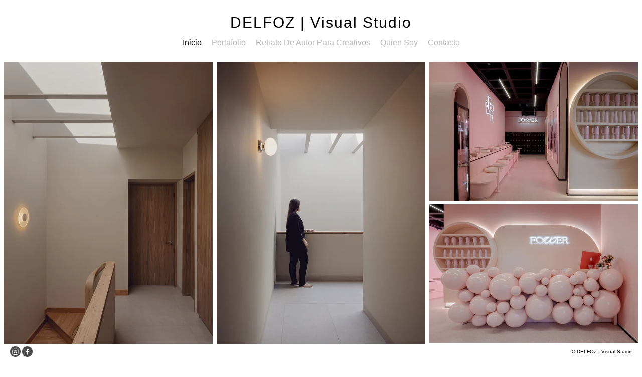

--- FILE ---
content_type: text/html; charset=UTF-8
request_url: https://www.delfoz.com/
body_size: 17835
content:
<!doctype html>
<html data-page="inicio">
<head>

	<!-- Site by 22Slides.com -->
	<!-- v1app1 -->

	<meta charset="utf-8">
	<meta http-equiv="X-UA-Compatible" content="IE=edge,chrome=1">

				<meta name="viewport" content="width=device-width, initial-scale=0.5, minimum-scale=0.5, shrink-to-fit=no">
	
	
	<title>DELFOZ | Visual Studio</title>

						<meta name="robots" content="noodp">
			<meta name="description" content="Estudio Mexicano especializado en  Fotografía y video de Arquitectura e Interiores | Cubrimos todo México, CDMX - Monterrey - Chihuahua">
			

	
	<!-- Open Graph -->
	<meta property="og:site_name" content="DELFOZ | Visual Studio">
	<meta property="og:type" content="website">
	<meta property="og:title" content="DELFOZ | Visual Studio">
	<meta property="og:url" content="http://www.delfoz.com/">
						<meta property="og:image" content="https://m1.22slides.com/delfoz/preview-5467.jpg?w=1200&s=4a6f6b5b9f0eb80f087463ce4573ee27">
	
	<!-- Stylesheets -->
	<link rel="stylesheet" href="/cache/styles.css">

	<!-- Skin Stylesheet -->
			<link rel="stylesheet" href="/storage/delfoz/skin/styles.css?184">
	
	<!-- Google tag (gtag.js) -->
<script async src="https://www.googletagmanager.com/gtag/js?id=G-W3V483ELQQ"></script>
<script>
  window.dataLayer = window.dataLayer || [];
  function gtag(){dataLayer.push(arguments);}
  gtag('js', new Date());

  gtag('config', 'G-W3V483ELQQ');
</script> 

	<!-- Internet Exploder -->
	<!--[if lt IE 9]><script type="text/javascript">window.location="http://usestandards.com/upgrade?url="+document.location.href;</script><![endif]-->
	<!--[if IE]>
				<meta http-equiv="imagetoolbar" content="no">
	<![endif]-->

			<link rel="icon" type="image/png" href="/storage/delfoz/favicon.png">
	
</head>
<body id="page-inicio" class="layout-header-wide nobleed">


<div id="layout">

	<header>

		<h1>
			<a href="/">
				<img src="/storage/delfoz/skin/images/logo.jpg?184" alt="DELFOZ | Visual Studio">
				<span>DELFOZ | Visual Studio</span>
			</a>
		</h1>

		<nav>

			<ul>

				<li class="inicio selected"><a href="/inicio" title="Inicio">Inicio</a></li><li class="portafolio dropdown"><a href="#" title="Portafolio">Portafolio</a><ul><li class="proyectos-residenciales "><a href="/proyectos-residenciales" title="Proyectos Residenciales">Proyectos Residenciales</a></li><li class="espacios-comerciales "><a href="/espacios-comerciales" title="Espacios Comerciales">Espacios Comerciales</a></li><li class="institucional-y-educacion "><a href="/institucional-y-educacion" title="Institucional y Educación">Institucional y Educación</a></li><li class="hoteles-y-hosteleria "><a href="/hoteles-y-hosteleria" title="Hoteles y Hostelería">Hoteles y Hostelería</a></li><li class="fotografia-industrial "><a href="/fotografia-industrial" title="Fotografía Industrial">Fotografía Industrial</a></li><li class="proceso-constructivo "><a href="/proceso-constructivo" title="Proceso Constructivo">Proceso Constructivo</a></li></ul></li><li class="retrato-de-autor-para-creativos "><a href="/retrato-de-autor-para-creativos" title="Retrato de Autor Para Creativos">Retrato de Autor Para Creativos</a></li><li class="quien-soy "><a href="/quien-soy" title="Quien soy">Quien soy</a></li><li class="contacto "><a href="/contacto" title="Contacto">Contacto</a></li>
			</ul>

		</nav>

	</header>

	<div id="content">


	<h2>Inicio</h2>

	
	<div class="tile native loading">
		
					
			<ul class="thumbs">
				
										
													<li class="gallery-image-thumb">
								<a id="thumb-3365751" href="https://m1.22slides.com/delfoz/peredahan-studio-altozano-3-5920.jpg?f=webp&w=2000&s=8b6ff21b6338b19cc788421ba7fe9b14" title="Inicio - DELFOZ | Visual Studio">
									
									<img
									class="orientation-portrait autosizes-loading"
									alt="Inicio - DELFOZ | Visual Studio"
									data-srcset="https://m1.22slides.com/delfoz/peredahan-studio-altozano-3-5920.jpg?f=webp&w=4096&s=6d6ced4665bdf8a042b2384cdb61b693 4096w,https://m1.22slides.com/delfoz/peredahan-studio-altozano-3-5920.jpg?f=webp&w=3800&s=585dd22a43fa7de2229a19812aaff8c8 3800w,https://m1.22slides.com/delfoz/peredahan-studio-altozano-3-5920.jpg?f=webp&w=3600&s=882537c5bf222154109548b30d7d4664 3600w,https://m1.22slides.com/delfoz/peredahan-studio-altozano-3-5920.jpg?f=webp&w=3400&s=7b094b4037998861464c4fe069049e23 3400w,https://m1.22slides.com/delfoz/peredahan-studio-altozano-3-5920.jpg?f=webp&w=3200&s=9adf12a4f01c249d679f9f58ef09922a 3200w,https://m1.22slides.com/delfoz/peredahan-studio-altozano-3-5920.jpg?f=webp&w=3000&s=c50559af4c8c9a9c71071729278a8da9 3000w,https://m1.22slides.com/delfoz/peredahan-studio-altozano-3-5920.jpg?f=webp&w=2800&s=aa8b7729c7f2de07ddbfc67d03609100 2800w,https://m1.22slides.com/delfoz/peredahan-studio-altozano-3-5920.jpg?f=webp&w=2600&s=83ea84eaea2987ffd732d1951ea8bd18 2600w,https://m1.22slides.com/delfoz/peredahan-studio-altozano-3-5920.jpg?f=webp&w=2400&s=417ea4c050368328b4e55ec1754a6921 2400w,https://m1.22slides.com/delfoz/peredahan-studio-altozano-3-5920.jpg?f=webp&w=2200&s=5ee0ca80ba30374f6fa3a4a3a02ac3db 2200w,https://m1.22slides.com/delfoz/peredahan-studio-altozano-3-5920.jpg?f=webp&w=2000&s=8b6ff21b6338b19cc788421ba7fe9b14 2000w,https://m1.22slides.com/delfoz/peredahan-studio-altozano-3-5920.jpg?f=webp&w=1800&s=fd73a07db68e07efee6a390ea7863d5f 1800w,https://m1.22slides.com/delfoz/peredahan-studio-altozano-3-5920.jpg?f=webp&w=1600&s=66d62bf0cd1a37cd9369a3a6e2a66de1 1600w,https://m1.22slides.com/delfoz/peredahan-studio-altozano-3-5920.jpg?f=webp&w=1400&s=10e748855de88097894267a1fb80184c 1400w,https://m1.22slides.com/delfoz/peredahan-studio-altozano-3-5920.jpg?f=webp&w=1200&s=a98c7668e2619be5808f057c5acdd8c5 1200w,https://m1.22slides.com/delfoz/peredahan-studio-altozano-3-5920.jpg?f=webp&w=1000&s=05781bf268cae8106c7deb5a4a4cd13d 1000w,https://m1.22slides.com/delfoz/peredahan-studio-altozano-3-5920.jpg?f=webp&w=800&s=493bd8bca3bbffc8a1f644fcc3b918f2 800w,https://m1.22slides.com/delfoz/peredahan-studio-altozano-3-5920.jpg?f=webp&w=600&s=511ea0da3ad02511585c3762da86296e 600w,https://m1.22slides.com/delfoz/peredahan-studio-altozano-3-5920.jpg?f=webp&w=400&s=b7cdce3355f26da59a1508f2c4211d1d 400w,https://m1.22slides.com/delfoz/peredahan-studio-altozano-3-5920.jpg?f=webp&w=200&s=235a8c0f64c10a7e255c04469b13e255 200w,https://m1.22slides.com/delfoz/peredahan-studio-altozano-3-5920.jpg?f=webp&w=100&s=92d04930f8717e95a8a47695ef16fd16 100w"
									src="https://m1.22slides.com/delfoz/peredahan-studio-altozano-3-5920.jpg?f=webp&h=500&s=9a456e2966a7110b8b324ba9ac6d9ffb"
									data-dimensions="4802x7200"
									data-sizes="auto"
									data-convention="3"
									data-storage="s3"
									data-filename="peredahan-studio-altozano-3-5920.jpg"
									data-source="native"
									width="4802"
									height="7200">
									
																										</a>
							</li>
																					
													<li class="gallery-image-thumb">
								<a id="thumb-3365750" href="https://m1.22slides.com/delfoz/peredahan-studio-altozano-2-5026.jpg?f=webp&w=2000&s=02be2a9cd86d9ddd707a1a580224908a" title="Inicio - DELFOZ | Visual Studio">
									
									<img
									class="orientation-portrait autosizes-loading"
									alt="Inicio - DELFOZ | Visual Studio"
									data-srcset="https://m1.22slides.com/delfoz/peredahan-studio-altozano-2-5026.jpg?f=webp&w=4096&s=47c3d4cbeb1e731bd2d27749d6b275f0 4096w,https://m1.22slides.com/delfoz/peredahan-studio-altozano-2-5026.jpg?f=webp&w=3800&s=e29f08edf31d4061cb95e27b01bf7d40 3800w,https://m1.22slides.com/delfoz/peredahan-studio-altozano-2-5026.jpg?f=webp&w=3600&s=6900d3c368d6539237a09dfd85e9609d 3600w,https://m1.22slides.com/delfoz/peredahan-studio-altozano-2-5026.jpg?f=webp&w=3400&s=c682726cff354cefdcb1d1034776f28f 3400w,https://m1.22slides.com/delfoz/peredahan-studio-altozano-2-5026.jpg?f=webp&w=3200&s=7ea318290b13fe4f6262853aa66e1e35 3200w,https://m1.22slides.com/delfoz/peredahan-studio-altozano-2-5026.jpg?f=webp&w=3000&s=734ddb1c23285f6e5175de1ca26de8c3 3000w,https://m1.22slides.com/delfoz/peredahan-studio-altozano-2-5026.jpg?f=webp&w=2800&s=f4560995521bc895fd9a109abf578609 2800w,https://m1.22slides.com/delfoz/peredahan-studio-altozano-2-5026.jpg?f=webp&w=2600&s=eda826adeb82d9f966b1126881ba7c53 2600w,https://m1.22slides.com/delfoz/peredahan-studio-altozano-2-5026.jpg?f=webp&w=2400&s=41e7a6a756dd7ff60aa79b7faf41c8bb 2400w,https://m1.22slides.com/delfoz/peredahan-studio-altozano-2-5026.jpg?f=webp&w=2200&s=b12813db36447597db4d0a3f910e5ffc 2200w,https://m1.22slides.com/delfoz/peredahan-studio-altozano-2-5026.jpg?f=webp&w=2000&s=02be2a9cd86d9ddd707a1a580224908a 2000w,https://m1.22slides.com/delfoz/peredahan-studio-altozano-2-5026.jpg?f=webp&w=1800&s=101fa9ede96b6fe696965d6b3c27521d 1800w,https://m1.22slides.com/delfoz/peredahan-studio-altozano-2-5026.jpg?f=webp&w=1600&s=3cf8be9da0cb16a955bb59b0b145b060 1600w,https://m1.22slides.com/delfoz/peredahan-studio-altozano-2-5026.jpg?f=webp&w=1400&s=e7a5b6a9e4113be5cad847d36871cd23 1400w,https://m1.22slides.com/delfoz/peredahan-studio-altozano-2-5026.jpg?f=webp&w=1200&s=4b816cb92032cfc3cec1011dc31d83f1 1200w,https://m1.22slides.com/delfoz/peredahan-studio-altozano-2-5026.jpg?f=webp&w=1000&s=3c61682f3165106a783d6e9b1a3cec34 1000w,https://m1.22slides.com/delfoz/peredahan-studio-altozano-2-5026.jpg?f=webp&w=800&s=4e18e1b9603aff282005dbaba7385bf6 800w,https://m1.22slides.com/delfoz/peredahan-studio-altozano-2-5026.jpg?f=webp&w=600&s=9dc1001ea371571a551650b33bcc964e 600w,https://m1.22slides.com/delfoz/peredahan-studio-altozano-2-5026.jpg?f=webp&w=400&s=0c3aa420b25b4358bd9abf431827942a 400w,https://m1.22slides.com/delfoz/peredahan-studio-altozano-2-5026.jpg?f=webp&w=200&s=48bafb6332db01f788b364b208f11685 200w,https://m1.22slides.com/delfoz/peredahan-studio-altozano-2-5026.jpg?f=webp&w=100&s=1c267f8da9d695fc41e651054629752b 100w"
									src="https://m1.22slides.com/delfoz/peredahan-studio-altozano-2-5026.jpg?f=webp&h=500&s=559395ae185ad2f6655e5a5004eb5c7e"
									data-dimensions="4802x7200"
									data-sizes="auto"
									data-convention="3"
									data-storage="s3"
									data-filename="peredahan-studio-altozano-2-5026.jpg"
									data-source="native"
									width="4802"
									height="7200">
									
																										</a>
							</li>
																					
													<li class="gallery-image-thumb">
								<a id="thumb-3350462" href="https://m1.22slides.com/delfoz/fotos-2025-08-24-3696.jpg?f=webp&w=2000&s=d03ec865dcb955ae0b67d9f43033bdde" title="Inicio - DELFOZ | Visual Studio">
									
									<img
									class="orientation-landscape autosizes-loading"
									alt="Inicio - DELFOZ | Visual Studio"
									data-srcset="https://m1.22slides.com/delfoz/fotos-2025-08-24-3696.jpg?f=webp&w=4096&s=44d7914d9c507455741686ae3e38ee7b 4096w,https://m1.22slides.com/delfoz/fotos-2025-08-24-3696.jpg?f=webp&w=3800&s=3f511ec6a47ea7978e8a70ae6287fd45 3800w,https://m1.22slides.com/delfoz/fotos-2025-08-24-3696.jpg?f=webp&w=3600&s=a5998cf744064ff9cc9ce47594624b2b 3600w,https://m1.22slides.com/delfoz/fotos-2025-08-24-3696.jpg?f=webp&w=3400&s=e450957ea8c0265908d98b63db9c2bd9 3400w,https://m1.22slides.com/delfoz/fotos-2025-08-24-3696.jpg?f=webp&w=3200&s=71542a307d6a802e501bbac49e39cb72 3200w,https://m1.22slides.com/delfoz/fotos-2025-08-24-3696.jpg?f=webp&w=3000&s=001b23d296bce52af912af3b15bba050 3000w,https://m1.22slides.com/delfoz/fotos-2025-08-24-3696.jpg?f=webp&w=2800&s=38a38a78627eef0117d77bfbeca30b20 2800w,https://m1.22slides.com/delfoz/fotos-2025-08-24-3696.jpg?f=webp&w=2600&s=129070d67522402e7dfedf9a4b6a7df3 2600w,https://m1.22slides.com/delfoz/fotos-2025-08-24-3696.jpg?f=webp&w=2400&s=850cd00b2fc616d2a7e6ae6a4e1165b8 2400w,https://m1.22slides.com/delfoz/fotos-2025-08-24-3696.jpg?f=webp&w=2200&s=3c0b891fdea1e8abee8ded9689673426 2200w,https://m1.22slides.com/delfoz/fotos-2025-08-24-3696.jpg?f=webp&w=2000&s=d03ec865dcb955ae0b67d9f43033bdde 2000w,https://m1.22slides.com/delfoz/fotos-2025-08-24-3696.jpg?f=webp&w=1800&s=0493bd15b919a962644191bce2b4fcee 1800w,https://m1.22slides.com/delfoz/fotos-2025-08-24-3696.jpg?f=webp&w=1600&s=e3270903a309bb19f7787f9c263b2973 1600w,https://m1.22slides.com/delfoz/fotos-2025-08-24-3696.jpg?f=webp&w=1400&s=c8a08dcb29c65ace8e42115f336a9dcc 1400w,https://m1.22slides.com/delfoz/fotos-2025-08-24-3696.jpg?f=webp&w=1200&s=22b62b098556108fc27d1c63f10caae5 1200w,https://m1.22slides.com/delfoz/fotos-2025-08-24-3696.jpg?f=webp&w=1000&s=d7ac9c6f5605bea35b089241bc1f15c5 1000w,https://m1.22slides.com/delfoz/fotos-2025-08-24-3696.jpg?f=webp&w=800&s=a2ae8150def2485d423593687eb6bde7 800w,https://m1.22slides.com/delfoz/fotos-2025-08-24-3696.jpg?f=webp&w=600&s=e7f9905d7dfb87ad57f474947eff043a 600w,https://m1.22slides.com/delfoz/fotos-2025-08-24-3696.jpg?f=webp&w=400&s=5f2702f8bfc1bf78e09784a50b68c57f 400w,https://m1.22slides.com/delfoz/fotos-2025-08-24-3696.jpg?f=webp&w=200&s=82621d4be01f388b0f00426c27f50640 200w,https://m1.22slides.com/delfoz/fotos-2025-08-24-3696.jpg?f=webp&w=100&s=44eb385595a82b5a9e85239016a93f87 100w"
									src="https://m1.22slides.com/delfoz/fotos-2025-08-24-3696.jpg?f=webp&h=500&s=85c9fd10222f1b14384bb0f3593e22c5"
									data-dimensions="7200x4802"
									data-sizes="auto"
									data-convention="3"
									data-storage="s3"
									data-filename="fotos-2025-08-24-3696.jpg"
									data-source="native"
									width="7200"
									height="4802">
									
																										</a>
							</li>
																					
													<li class="gallery-image-thumb">
								<a id="thumb-3350460" href="https://m1.22slides.com/delfoz/fotos-2025-08-24-3-4620.jpg?f=webp&w=2000&s=27df181c96d49848ab44c52352e49991" title="Inicio - DELFOZ | Visual Studio">
									
									<img
									class="orientation-landscape autosizes-loading"
									alt="Inicio - DELFOZ | Visual Studio"
									data-srcset="https://m1.22slides.com/delfoz/fotos-2025-08-24-3-4620.jpg?f=webp&w=4096&s=4196c9a5c07b340221922913c1847ac8 4096w,https://m1.22slides.com/delfoz/fotos-2025-08-24-3-4620.jpg?f=webp&w=3800&s=acc8ec0cce608af8f2574522f2e068e5 3800w,https://m1.22slides.com/delfoz/fotos-2025-08-24-3-4620.jpg?f=webp&w=3600&s=3973cd372bec31e86c8d03772f23cbad 3600w,https://m1.22slides.com/delfoz/fotos-2025-08-24-3-4620.jpg?f=webp&w=3400&s=21dc0b64bf04ca75b5cd1a7ed7f2e7f1 3400w,https://m1.22slides.com/delfoz/fotos-2025-08-24-3-4620.jpg?f=webp&w=3200&s=62434b188cfe43641c2bec75b897cb12 3200w,https://m1.22slides.com/delfoz/fotos-2025-08-24-3-4620.jpg?f=webp&w=3000&s=4b6525a7b5189fe7673ea541e773bd11 3000w,https://m1.22slides.com/delfoz/fotos-2025-08-24-3-4620.jpg?f=webp&w=2800&s=c38cd84edeecff45c8df42dad89b8760 2800w,https://m1.22slides.com/delfoz/fotos-2025-08-24-3-4620.jpg?f=webp&w=2600&s=d87c203be8f94a7430c387e7a3cbac40 2600w,https://m1.22slides.com/delfoz/fotos-2025-08-24-3-4620.jpg?f=webp&w=2400&s=83e6c3e03fb6ed6da1a0e9f031d1ff9a 2400w,https://m1.22slides.com/delfoz/fotos-2025-08-24-3-4620.jpg?f=webp&w=2200&s=90eaf6534ba9bb5e75e3407303d96689 2200w,https://m1.22slides.com/delfoz/fotos-2025-08-24-3-4620.jpg?f=webp&w=2000&s=27df181c96d49848ab44c52352e49991 2000w,https://m1.22slides.com/delfoz/fotos-2025-08-24-3-4620.jpg?f=webp&w=1800&s=f5ae8853bdd64c86579096c7c779c0a2 1800w,https://m1.22slides.com/delfoz/fotos-2025-08-24-3-4620.jpg?f=webp&w=1600&s=6805dfaf2c0477691c101c720ed3fcf6 1600w,https://m1.22slides.com/delfoz/fotos-2025-08-24-3-4620.jpg?f=webp&w=1400&s=c9fbba76c4030c75cf210d757bb68612 1400w,https://m1.22slides.com/delfoz/fotos-2025-08-24-3-4620.jpg?f=webp&w=1200&s=3a869349445feeb8d7096ae4cf27a1c3 1200w,https://m1.22slides.com/delfoz/fotos-2025-08-24-3-4620.jpg?f=webp&w=1000&s=bc062bb57626d8314db67dc55961258e 1000w,https://m1.22slides.com/delfoz/fotos-2025-08-24-3-4620.jpg?f=webp&w=800&s=1b58f2564759134d88aaf2a43a468da8 800w,https://m1.22slides.com/delfoz/fotos-2025-08-24-3-4620.jpg?f=webp&w=600&s=f96dcfe4773d05663a60bd15b83c8584 600w,https://m1.22slides.com/delfoz/fotos-2025-08-24-3-4620.jpg?f=webp&w=400&s=95ae4ce0b8788b07a13b43b190954a7b 400w,https://m1.22slides.com/delfoz/fotos-2025-08-24-3-4620.jpg?f=webp&w=200&s=ce36f15f849acbc20d2c65f340d789b3 200w,https://m1.22slides.com/delfoz/fotos-2025-08-24-3-4620.jpg?f=webp&w=100&s=c0b9d59f3ddbe35a9ae75974b9d80d27 100w"
									src="https://m1.22slides.com/delfoz/fotos-2025-08-24-3-4620.jpg?f=webp&h=500&s=465cc989e83c68b1f8d5df888b669817"
									data-dimensions="7200x4799"
									data-sizes="auto"
									data-convention="3"
									data-storage="s3"
									data-filename="fotos-2025-08-24-3-4620.jpg"
									data-source="native"
									width="7200"
									height="4799">
									
																										</a>
							</li>
																					
													<li class="gallery-image-thumb">
								<a id="thumb-3342857" href="https://m1.22slides.com/delfoz/expedition-e-hd-20-7195.jpg?f=webp&w=2000&s=0a869a6819ccbb25765e9d74bf801bfd" title="Inicio - DELFOZ | Visual Studio">
									
									<img
									class="orientation-landscape autosizes-loading"
									alt="Inicio - DELFOZ | Visual Studio"
									data-srcset="https://m1.22slides.com/delfoz/expedition-e-hd-20-7195.jpg?f=webp&w=4096&s=f49df095ac67296242ccc0066b26179e 4096w,https://m1.22slides.com/delfoz/expedition-e-hd-20-7195.jpg?f=webp&w=3800&s=939e185f9ab9b78b9fac36eb007642e0 3800w,https://m1.22slides.com/delfoz/expedition-e-hd-20-7195.jpg?f=webp&w=3600&s=a7345ea9337d05ce6967450e9baba583 3600w,https://m1.22slides.com/delfoz/expedition-e-hd-20-7195.jpg?f=webp&w=3400&s=b2ac20620b98f07a4f886e63ef543e25 3400w,https://m1.22slides.com/delfoz/expedition-e-hd-20-7195.jpg?f=webp&w=3200&s=42d2222552a2c5aa2f3ba8e40bbf1b66 3200w,https://m1.22slides.com/delfoz/expedition-e-hd-20-7195.jpg?f=webp&w=3000&s=acf3098c74d5972da86bdfe475ecddee 3000w,https://m1.22slides.com/delfoz/expedition-e-hd-20-7195.jpg?f=webp&w=2800&s=83b98ef172e97738c61a24ea3f8a1bcf 2800w,https://m1.22slides.com/delfoz/expedition-e-hd-20-7195.jpg?f=webp&w=2600&s=1c231f1ddc41b03c27b5dc4e574c2b20 2600w,https://m1.22slides.com/delfoz/expedition-e-hd-20-7195.jpg?f=webp&w=2400&s=176547b586c274f6d6570b0ee3e9c4b6 2400w,https://m1.22slides.com/delfoz/expedition-e-hd-20-7195.jpg?f=webp&w=2200&s=2f9746ff93910d3e1de3bc45dbe4dffc 2200w,https://m1.22slides.com/delfoz/expedition-e-hd-20-7195.jpg?f=webp&w=2000&s=0a869a6819ccbb25765e9d74bf801bfd 2000w,https://m1.22slides.com/delfoz/expedition-e-hd-20-7195.jpg?f=webp&w=1800&s=1fc83fe9a5ad1e3ebbc40611f33b5d6f 1800w,https://m1.22slides.com/delfoz/expedition-e-hd-20-7195.jpg?f=webp&w=1600&s=bbe3c71a51b5f3d68d82b4d94f1a18b7 1600w,https://m1.22slides.com/delfoz/expedition-e-hd-20-7195.jpg?f=webp&w=1400&s=f690712f3fe1884c4946e433f8211e8e 1400w,https://m1.22slides.com/delfoz/expedition-e-hd-20-7195.jpg?f=webp&w=1200&s=acecb399e300ab90cf02b71e86f618b1 1200w,https://m1.22slides.com/delfoz/expedition-e-hd-20-7195.jpg?f=webp&w=1000&s=7e7011ada9d6af7b851bc46e0efe6880 1000w,https://m1.22slides.com/delfoz/expedition-e-hd-20-7195.jpg?f=webp&w=800&s=271970da02af5e15b9185d476fb32f36 800w,https://m1.22slides.com/delfoz/expedition-e-hd-20-7195.jpg?f=webp&w=600&s=6bcc2ea81ffafada69bcde1c24bb0367 600w,https://m1.22slides.com/delfoz/expedition-e-hd-20-7195.jpg?f=webp&w=400&s=79de1e197ade895c38febb2f3e35190b 400w,https://m1.22slides.com/delfoz/expedition-e-hd-20-7195.jpg?f=webp&w=200&s=692ac0ba023e5b1dc7b4cfbf11b941a6 200w,https://m1.22slides.com/delfoz/expedition-e-hd-20-7195.jpg?f=webp&w=100&s=fd1e66ce849924fd3c9392789d20b642 100w"
									src="https://m1.22slides.com/delfoz/expedition-e-hd-20-7195.jpg?f=webp&h=500&s=cb3ed6d51c96418cf0f47b373ace1798"
									data-dimensions="7200x4802"
									data-sizes="auto"
									data-convention="3"
									data-storage="s3"
									data-filename="expedition-e-hd-20-7195.jpg"
									data-source="native"
									width="7200"
									height="4802">
									
																																							<div class="description">
																					Fotógrafo de arquitectura para constructoras y despachos en Chihuahua, monterrey, San pedro garaza garcia, guadalajara																					</div>
																	</a>
							</li>
																					
													<li class="gallery-image-thumb">
								<a id="thumb-3342856" href="https://m1.22slides.com/delfoz/expedition-e-hd-22-2317.jpg?f=webp&w=2000&s=19147675aa1c4c60b5d3fa260ad10d9b" title="Inicio - DELFOZ | Visual Studio">
									
									<img
									class="orientation-landscape autosizes-loading"
									alt="Inicio - DELFOZ | Visual Studio"
									data-srcset="https://m1.22slides.com/delfoz/expedition-e-hd-22-2317.jpg?f=webp&w=4096&s=dd9cfc856e38d04f100f65f3b0a3b3a5 4096w,https://m1.22slides.com/delfoz/expedition-e-hd-22-2317.jpg?f=webp&w=3800&s=a7a855446c049e72993da380a7d5590a 3800w,https://m1.22slides.com/delfoz/expedition-e-hd-22-2317.jpg?f=webp&w=3600&s=5619ee54ac413350671cde212d61b517 3600w,https://m1.22slides.com/delfoz/expedition-e-hd-22-2317.jpg?f=webp&w=3400&s=07c4f29db11e1c7ab9c30307db2ccba1 3400w,https://m1.22slides.com/delfoz/expedition-e-hd-22-2317.jpg?f=webp&w=3200&s=2835b25e17b66f555cabbdfd8572ea4e 3200w,https://m1.22slides.com/delfoz/expedition-e-hd-22-2317.jpg?f=webp&w=3000&s=509af12b4e822d479b6e2d73e9f93a93 3000w,https://m1.22slides.com/delfoz/expedition-e-hd-22-2317.jpg?f=webp&w=2800&s=f858184d27cae05133492ffc09ffd827 2800w,https://m1.22slides.com/delfoz/expedition-e-hd-22-2317.jpg?f=webp&w=2600&s=50d5465f95610d86710abf6f43edab90 2600w,https://m1.22slides.com/delfoz/expedition-e-hd-22-2317.jpg?f=webp&w=2400&s=25dfc2a2c5f164ea02cd8bf2e1cdc0ef 2400w,https://m1.22slides.com/delfoz/expedition-e-hd-22-2317.jpg?f=webp&w=2200&s=66a01d5f30c0afe233c7b3e2debe7f33 2200w,https://m1.22slides.com/delfoz/expedition-e-hd-22-2317.jpg?f=webp&w=2000&s=19147675aa1c4c60b5d3fa260ad10d9b 2000w,https://m1.22slides.com/delfoz/expedition-e-hd-22-2317.jpg?f=webp&w=1800&s=3bd4fb0259db1f2724b0664406e0d5a3 1800w,https://m1.22slides.com/delfoz/expedition-e-hd-22-2317.jpg?f=webp&w=1600&s=7067fa8aed51cacfd48287e97755c0e9 1600w,https://m1.22slides.com/delfoz/expedition-e-hd-22-2317.jpg?f=webp&w=1400&s=2a42a7d5cbfa3565ebe1316bee2a90af 1400w,https://m1.22slides.com/delfoz/expedition-e-hd-22-2317.jpg?f=webp&w=1200&s=c99677d1a3eaafca0e68f358b6f7fd64 1200w,https://m1.22slides.com/delfoz/expedition-e-hd-22-2317.jpg?f=webp&w=1000&s=f62c1708be4ee9b90f6686198c231460 1000w,https://m1.22slides.com/delfoz/expedition-e-hd-22-2317.jpg?f=webp&w=800&s=2560440587ab27ed138090ec83488dbc 800w,https://m1.22slides.com/delfoz/expedition-e-hd-22-2317.jpg?f=webp&w=600&s=86b0e7dd3455e6b9904ac3d44281ccb3 600w,https://m1.22slides.com/delfoz/expedition-e-hd-22-2317.jpg?f=webp&w=400&s=591846f36039d46de434d054c1a1350a 400w,https://m1.22slides.com/delfoz/expedition-e-hd-22-2317.jpg?f=webp&w=200&s=b69cc3dcbb226b092be4cf827babaa04 200w,https://m1.22slides.com/delfoz/expedition-e-hd-22-2317.jpg?f=webp&w=100&s=525eb0080c8601dd0dd539053693a380 100w"
									src="https://m1.22slides.com/delfoz/expedition-e-hd-22-2317.jpg?f=webp&h=500&s=ac3a3b99a520c0bdbd55ba67b90593c1"
									data-dimensions="7200x4802"
									data-sizes="auto"
									data-convention="3"
									data-storage="s3"
									data-filename="expedition-e-hd-22-2317.jpg"
									data-source="native"
									width="7200"
									height="4802">
									
																																							<div class="description">
																					Fotografía de exteriores de edificios corporativos estilo moderno minimalista																					</div>
																	</a>
							</li>
																					
													<li class="gallery-image-thumb">
								<a id="thumb-3332633" href="https://m1.22slides.com/delfoz/2025-03-05-0002-2382.jpg?f=webp&w=1600&s=5b48af9f28b8a486ec155caff848b8ab" title="Inicio - DELFOZ | Visual Studio">
									
									<img
									class="orientation-portrait autosizes-loading"
									alt="Inicio - DELFOZ | Visual Studio"
									data-srcset="https://m1.22slides.com/delfoz/2025-03-05-0002-2382.jpg?f=webp&w=1600&s=5b48af9f28b8a486ec155caff848b8ab 1600w,https://m1.22slides.com/delfoz/2025-03-05-0002-2382.jpg?f=webp&w=1400&s=e3cd5d49cef68b8dac4517584e3b5923 1400w,https://m1.22slides.com/delfoz/2025-03-05-0002-2382.jpg?f=webp&w=1200&s=afc39d723a5dfc86206acacaf287557b 1200w,https://m1.22slides.com/delfoz/2025-03-05-0002-2382.jpg?f=webp&w=1000&s=9a86b785f0f7a17dcc80ae20358adafb 1000w,https://m1.22slides.com/delfoz/2025-03-05-0002-2382.jpg?f=webp&w=800&s=1b1e14be4089d7d8078259e1556b621d 800w,https://m1.22slides.com/delfoz/2025-03-05-0002-2382.jpg?f=webp&w=600&s=88fd8c258e71cc6718851e477b30403c 600w,https://m1.22slides.com/delfoz/2025-03-05-0002-2382.jpg?f=webp&w=400&s=a41fd9289798a9f8c71e602899013ccf 400w,https://m1.22slides.com/delfoz/2025-03-05-0002-2382.jpg?f=webp&w=200&s=4beb267b332584251646e130c0f96f63 200w,https://m1.22slides.com/delfoz/2025-03-05-0002-2382.jpg?f=webp&w=100&s=4c645e320cd27ca4439fe8aedebe8670 100w,https://m1.22slides.com/delfoz/2025-03-05-0002-2382.jpg?f=webp&w=1600&s=5b48af9f28b8a486ec155caff848b8ab 1600w"
									src="https://m1.22slides.com/delfoz/2025-03-05-0002-2382.jpg?f=webp&h=500&s=a32665365a3ff7f1d9048a1b0de708de"
									data-dimensions="1600x2398"
									data-sizes="auto"
									data-convention="3"
									data-storage="s3"
									data-filename="2025-03-05-0002-2382.jpg"
									data-source="native"
									width="1600"
									height="2398">
									
																																							<div class="description">
																					Fotografía de arquitectura residencial de lujo en San Pedro Garza García, NL																					</div>
																	</a>
							</li>
																					
													<li class="gallery-image-thumb">
								<a id="thumb-3342412" href="https://m1.22slides.com/delfoz/export-2025-05-15-8-6245.jpg?f=webp&w=1600&s=8d770f2cbf88b3c5b105ee4194bbc8e7" title="Inicio - DELFOZ | Visual Studio">
									
									<img
									class="orientation-landscape autosizes-loading"
									alt="Inicio - DELFOZ | Visual Studio"
									data-srcset="https://m1.22slides.com/delfoz/export-2025-05-15-8-6245.jpg?f=webp&w=1600&s=8d770f2cbf88b3c5b105ee4194bbc8e7 1600w,https://m1.22slides.com/delfoz/export-2025-05-15-8-6245.jpg?f=webp&w=1400&s=17389fd2d0faebe8e6e0da4a0939d247 1400w,https://m1.22slides.com/delfoz/export-2025-05-15-8-6245.jpg?f=webp&w=1200&s=ce42ecc432cbcd631ffce142e2dde9a0 1200w,https://m1.22slides.com/delfoz/export-2025-05-15-8-6245.jpg?f=webp&w=1000&s=d56fcb24525b533a6877a4f9480194c7 1000w,https://m1.22slides.com/delfoz/export-2025-05-15-8-6245.jpg?f=webp&w=800&s=58df49e40ee08553e6c0c3ef95e68ad5 800w,https://m1.22slides.com/delfoz/export-2025-05-15-8-6245.jpg?f=webp&w=600&s=3698e5cec8327e26766d76407fd330bf 600w,https://m1.22slides.com/delfoz/export-2025-05-15-8-6245.jpg?f=webp&w=400&s=13c6a3c30f0cf3b996ed3724048a8cde 400w,https://m1.22slides.com/delfoz/export-2025-05-15-8-6245.jpg?f=webp&w=200&s=0df64a1246c15612e34d59fc907762b9 200w,https://m1.22slides.com/delfoz/export-2025-05-15-8-6245.jpg?f=webp&w=100&s=fc1dd572dfead1c5b294f120e1f6810d 100w,https://m1.22slides.com/delfoz/export-2025-05-15-8-6245.jpg?f=webp&w=1600&s=8d770f2cbf88b3c5b105ee4194bbc8e7 1600w"
									src="https://m1.22slides.com/delfoz/export-2025-05-15-8-6245.jpg?f=webp&h=500&s=0ab8cc4247c119c6f6df3a1144a0b3b4"
									data-dimensions="1600x1067"
									data-sizes="auto"
									data-convention="3"
									data-storage="s3"
									data-filename="export-2025-05-15-8-6245.jpg"
									data-source="native"
									width="1600"
									height="1067">
									
																										</a>
							</li>
																					
													<li class="gallery-image-thumb">
								<a id="thumb-3279052" href="https://m1.22slides.com/delfoz/2024-01-11-0008-4144.jpg?f=webp&w=1600&s=318fb4a48c70bb9e4de2826535dcf122" title="Inicio - DELFOZ | Visual Studio">
									
									<img
									class="orientation-landscape autosizes-loading"
									alt="Inicio - DELFOZ | Visual Studio"
									data-srcset="https://m1.22slides.com/delfoz/2024-01-11-0008-4144.jpg?f=webp&w=1600&s=318fb4a48c70bb9e4de2826535dcf122 1600w,https://m1.22slides.com/delfoz/2024-01-11-0008-4144.jpg?f=webp&w=1400&s=f75129b7f7587cd4e6b313904f14c24a 1400w,https://m1.22slides.com/delfoz/2024-01-11-0008-4144.jpg?f=webp&w=1200&s=7d25869e1502f312cf8fa79397a0dbe5 1200w,https://m1.22slides.com/delfoz/2024-01-11-0008-4144.jpg?f=webp&w=1000&s=0d284be3623180834768a7ba2ea791e0 1000w,https://m1.22slides.com/delfoz/2024-01-11-0008-4144.jpg?f=webp&w=800&s=0fe163c623a80d335cd7d57034d0d996 800w,https://m1.22slides.com/delfoz/2024-01-11-0008-4144.jpg?f=webp&w=600&s=778a4bb316f7c439629307cd6fa49d31 600w,https://m1.22slides.com/delfoz/2024-01-11-0008-4144.jpg?f=webp&w=400&s=40b1aa14124b832ed7e54b5fd5cc2de2 400w,https://m1.22slides.com/delfoz/2024-01-11-0008-4144.jpg?f=webp&w=200&s=cce5f63828857c2a9101ac4fe481eb21 200w,https://m1.22slides.com/delfoz/2024-01-11-0008-4144.jpg?f=webp&w=100&s=92c1a58b577b3f59ba372f5e4617d45d 100w,https://m1.22slides.com/delfoz/2024-01-11-0008-4144.jpg?f=webp&w=1600&s=318fb4a48c70bb9e4de2826535dcf122 1600w"
									src="https://m1.22slides.com/delfoz/2024-01-11-0008-4144.jpg?f=webp&h=500&s=0e09fcd099f1ffa6808d27830306c555"
									data-dimensions="1600x1067"
									data-sizes="auto"
									data-convention="3"
									data-storage="s3"
									data-filename="2024-01-11-0008-4144.jpg"
									data-source="native"
									width="1600"
									height="1067">
									
																																							<div class="description">
																					Talavera Lofts por Arq. Luis Santos																					</div>
																	</a>
							</li>
																					
													<li class="gallery-image-thumb">
								<a id="thumb-3230476" href="https://m1.22slides.com/delfoz/highpark-mty-rojkind-arquitectos-1507.jpg?f=webp&w=1100&s=4a31014a009120c8e19f0463f85d3ed4" title="Inicio - DELFOZ | Visual Studio">
									
									<img
									class="orientation-landscape autosizes-loading"
									alt="Inicio - DELFOZ | Visual Studio"
									data-srcset="https://m1.22slides.com/delfoz/highpark-mty-rojkind-arquitectos-1507.jpg?f=webp&w=1000&s=1e82d32ece1f3a53c21a43c80925798f 1000w,https://m1.22slides.com/delfoz/highpark-mty-rojkind-arquitectos-1507.jpg?f=webp&w=800&s=9a899f3ab77efa012df5ac6b6d99e9ed 800w,https://m1.22slides.com/delfoz/highpark-mty-rojkind-arquitectos-1507.jpg?f=webp&w=600&s=654ee8bc11115e11690341fd273a958d 600w,https://m1.22slides.com/delfoz/highpark-mty-rojkind-arquitectos-1507.jpg?f=webp&w=400&s=d3ab93f829e6eecb00ea3577237ea1e3 400w,https://m1.22slides.com/delfoz/highpark-mty-rojkind-arquitectos-1507.jpg?f=webp&w=200&s=2cb25a5969c4e7be657a9e293157fce8 200w,https://m1.22slides.com/delfoz/highpark-mty-rojkind-arquitectos-1507.jpg?f=webp&w=100&s=c402a56e8c3263ceba225c137b6a2ec4 100w,https://m1.22slides.com/delfoz/highpark-mty-rojkind-arquitectos-1507.jpg?f=webp&w=1100&s=4a31014a009120c8e19f0463f85d3ed4 1100w"
									src="https://m1.22slides.com/delfoz/highpark-mty-rojkind-arquitectos-1507.jpg?f=webp&h=500&s=b3d9bfb63c886821d198ab1ac2d0675c"
									data-dimensions="1100x734"
									data-sizes="auto"
									data-convention="3"
									data-storage="s3"
									data-filename="highpark-mty-rojkind-arquitectos-1507.jpg"
									data-source="native"
									width="1100"
									height="734">
									
																																							<div class="description">
																					Imágenes aéreas con dron de arquitectura y construcción de alto nivel																					</div>
																	</a>
							</li>
																					
													<li class="gallery-image-thumb">
								<a id="thumb-3057100" href="https://m1.22slides.com/delfoz/ca33saom-5081.jpg?f=webp&w=1100&s=5a66810e689d952becdf555de4cbddfc" title="Inicio - DELFOZ | Visual Studio">
									
									<img
									class="orientation-landscape autosizes-loading"
									alt="Inicio - DELFOZ | Visual Studio"
									data-srcset="https://m1.22slides.com/delfoz/ca33saom-5081.jpg?f=webp&w=1000&s=3154f47d5046a047ab82aec3f906e796 1000w,https://m1.22slides.com/delfoz/ca33saom-5081.jpg?f=webp&w=800&s=1265cd6e5d0bc68350437720d762c634 800w,https://m1.22slides.com/delfoz/ca33saom-5081.jpg?f=webp&w=600&s=32236274bad5de3f8260da779d246272 600w,https://m1.22slides.com/delfoz/ca33saom-5081.jpg?f=webp&w=400&s=251fa574f69a3a7eecdfaba7aada0a33 400w,https://m1.22slides.com/delfoz/ca33saom-5081.jpg?f=webp&w=200&s=c2f2f2f859b776b8feb7e1fcd9541c70 200w,https://m1.22slides.com/delfoz/ca33saom-5081.jpg?f=webp&w=100&s=333541929eebedaad749edb97239c9a3 100w,https://m1.22slides.com/delfoz/ca33saom-5081.jpg?f=webp&w=1100&s=5a66810e689d952becdf555de4cbddfc 1100w"
									src="https://m1.22slides.com/delfoz/ca33saom-5081.jpg?f=webp&h=500&s=25dfa76b43f447c80132173f04a221fe"
									data-dimensions="1100x733"
									data-sizes="auto"
									data-convention="3"
									data-storage="s3"
									data-filename="ca33saom-5081.jpg"
									data-source="native"
									width="1100"
									height="733">
									
																																							<div class="description">
																					Portafolio de fotografía de arquitectura para despachos y constructoras																					</div>
																	</a>
							</li>
																					
													<li class="gallery-image-thumb">
								<a id="thumb-3225279" href="https://m1.22slides.com/delfoz/elementa-oficinas-17-5450.jpg?f=webp&w=1600&s=92f57841c44a783f5f911f2706d0ebd6" title="Inicio - DELFOZ | Visual Studio">
									
									<img
									class="orientation-landscape autosizes-loading"
									alt="Inicio - DELFOZ | Visual Studio"
									data-srcset="https://m1.22slides.com/delfoz/elementa-oficinas-17-5450.jpg?f=webp&w=1600&s=92f57841c44a783f5f911f2706d0ebd6 1600w,https://m1.22slides.com/delfoz/elementa-oficinas-17-5450.jpg?f=webp&w=1400&s=bb57d78e173e5aedf3f4ff5f2b99932e 1400w,https://m1.22slides.com/delfoz/elementa-oficinas-17-5450.jpg?f=webp&w=1200&s=adfaa2802157fba4dbc8005923c2d22f 1200w,https://m1.22slides.com/delfoz/elementa-oficinas-17-5450.jpg?f=webp&w=1000&s=f4a16ba4144342942bca5e9a314c04dc 1000w,https://m1.22slides.com/delfoz/elementa-oficinas-17-5450.jpg?f=webp&w=800&s=590131d3b5c589920f4111251e4c2dab 800w,https://m1.22slides.com/delfoz/elementa-oficinas-17-5450.jpg?f=webp&w=600&s=19ca2066cb27cd956cde0786ba0c44a4 600w,https://m1.22slides.com/delfoz/elementa-oficinas-17-5450.jpg?f=webp&w=400&s=9b499b2ebcb365203698587e0278f3dd 400w,https://m1.22slides.com/delfoz/elementa-oficinas-17-5450.jpg?f=webp&w=200&s=5072fce28a553f8c5bd207388162e9d9 200w,https://m1.22slides.com/delfoz/elementa-oficinas-17-5450.jpg?f=webp&w=100&s=f0edd099a13c502d95aebae9414d467a 100w,https://m1.22slides.com/delfoz/elementa-oficinas-17-5450.jpg?f=webp&w=1600&s=92f57841c44a783f5f911f2706d0ebd6 1600w"
									src="https://m1.22slides.com/delfoz/elementa-oficinas-17-5450.jpg?f=webp&h=500&s=6573fa042d43d684f0f64e82a0787f64"
									data-dimensions="1600x1067"
									data-sizes="auto"
									data-convention="3"
									data-storage="s3"
									data-filename="elementa-oficinas-17-5450.jpg"
									data-source="native"
									width="1600"
									height="1067">
									
																										</a>
							</li>
																					
													<li class="gallery-image-thumb">
								<a id="thumb-2637973" href="https://m1.22slides.com/delfoz/cummins-hub-3-6526.jpg?f=webp&w=1100&s=5a93832f4ec1f05ab8a345bb6d18afcd" title="Inicio - DELFOZ | Visual Studio">
									
									<img
									class="orientation-landscape autosizes-loading"
									alt="Inicio - DELFOZ | Visual Studio"
									data-srcset="https://m1.22slides.com/delfoz/cummins-hub-3-6526.jpg?f=webp&w=1000&s=c97f606df157cce414948867f3c9fcdc 1000w,https://m1.22slides.com/delfoz/cummins-hub-3-6526.jpg?f=webp&w=800&s=e4cd5399ec2bb3bdc4df810183def022 800w,https://m1.22slides.com/delfoz/cummins-hub-3-6526.jpg?f=webp&w=600&s=28e7e84eaba9a532bbeb91379b86da9f 600w,https://m1.22slides.com/delfoz/cummins-hub-3-6526.jpg?f=webp&w=400&s=502fae1b53df6b2e929c916df11442e6 400w,https://m1.22slides.com/delfoz/cummins-hub-3-6526.jpg?f=webp&w=200&s=03b7f961f3cebd8897a2f7665e552e39 200w,https://m1.22slides.com/delfoz/cummins-hub-3-6526.jpg?f=webp&w=100&s=a96f7d476c6ff0fb0ce6b3edad0dc475 100w,https://m1.22slides.com/delfoz/cummins-hub-3-6526.jpg?f=webp&w=1100&s=5a93832f4ec1f05ab8a345bb6d18afcd 1100w"
									src="https://m1.22slides.com/delfoz/cummins-hub-3-6526.jpg?f=webp&h=500&s=63afbf9dd67a4e7441239f9fbdf73964"
									data-dimensions="1100x734"
									data-sizes="auto"
									data-convention="3"
									data-storage="s3"
									data-filename="cummins-hub-3-6526.jpg"
									data-source="native"
									width="1100"
									height="734">
									
																																							<div class="description">
																					Fotografía nocturna de fachadas de edificios con iluminación dramática																					</div>
																	</a>
							</li>
																					
													<li class="gallery-image-thumb">
								<a id="thumb-2637975" href="https://m1.22slides.com/delfoz/cummins-hub-4-6139.jpg?f=webp&w=1100&s=c160d5c0110b7e536fb5d0ee4dce211c" title="Inicio - DELFOZ | Visual Studio">
									
									<img
									class="orientation-landscape autosizes-loading"
									alt="Inicio - DELFOZ | Visual Studio"
									data-srcset="https://m1.22slides.com/delfoz/cummins-hub-4-6139.jpg?f=webp&w=1000&s=f434779cfef828d6af7edf9b36d05d14 1000w,https://m1.22slides.com/delfoz/cummins-hub-4-6139.jpg?f=webp&w=800&s=561c39a69bf0186cb2f358b469a7f4a9 800w,https://m1.22slides.com/delfoz/cummins-hub-4-6139.jpg?f=webp&w=600&s=6898e0217ff020ed38bd2950090d4f63 600w,https://m1.22slides.com/delfoz/cummins-hub-4-6139.jpg?f=webp&w=400&s=8852af1653fe18ff2fa3d8fb62148056 400w,https://m1.22slides.com/delfoz/cummins-hub-4-6139.jpg?f=webp&w=200&s=c1edc2001bd9a9ca3df5ebaddfe2ae48 200w,https://m1.22slides.com/delfoz/cummins-hub-4-6139.jpg?f=webp&w=100&s=cf5645c9bdb838edd5468132b751b45d 100w,https://m1.22slides.com/delfoz/cummins-hub-4-6139.jpg?f=webp&w=1100&s=c160d5c0110b7e536fb5d0ee4dce211c 1100w"
									src="https://m1.22slides.com/delfoz/cummins-hub-4-6139.jpg?f=webp&h=500&s=b023050b57915c7469993fee59c3cea4"
									data-dimensions="1100x733"
									data-sizes="auto"
									data-convention="3"
									data-storage="s3"
									data-filename="cummins-hub-4-6139.jpg"
									data-source="native"
									width="1100"
									height="733">
									
																										</a>
							</li>
																					
													<li class="gallery-image-thumb">
								<a id="thumb-3279056" href="https://m1.22slides.com/delfoz/2024-01-11-0011-2959.jpg?f=webp&w=1600&s=25c56ee2b7ebc8a497df541bf6912df8" title="Inicio - DELFOZ | Visual Studio">
									
									<img
									class="orientation-portrait autosizes-loading"
									alt="Inicio - DELFOZ | Visual Studio"
									data-srcset="https://m1.22slides.com/delfoz/2024-01-11-0011-2959.jpg?f=webp&w=1600&s=25c56ee2b7ebc8a497df541bf6912df8 1600w,https://m1.22slides.com/delfoz/2024-01-11-0011-2959.jpg?f=webp&w=1400&s=9c70ab06985691f15da34acaff9bf194 1400w,https://m1.22slides.com/delfoz/2024-01-11-0011-2959.jpg?f=webp&w=1200&s=01b3af89ae96080d9683f9a774e4d897 1200w,https://m1.22slides.com/delfoz/2024-01-11-0011-2959.jpg?f=webp&w=1000&s=718898ca284c7146daf6b1af8470fe2d 1000w,https://m1.22slides.com/delfoz/2024-01-11-0011-2959.jpg?f=webp&w=800&s=c8446a89153087936d381bd3d8a63fd3 800w,https://m1.22slides.com/delfoz/2024-01-11-0011-2959.jpg?f=webp&w=600&s=1f0886175ed6c3c0dbf5412310897872 600w,https://m1.22slides.com/delfoz/2024-01-11-0011-2959.jpg?f=webp&w=400&s=d4e800019404431641f25d108f6d1688 400w,https://m1.22slides.com/delfoz/2024-01-11-0011-2959.jpg?f=webp&w=200&s=21526535c5560e35576fcfd63cdebd51 200w,https://m1.22slides.com/delfoz/2024-01-11-0011-2959.jpg?f=webp&w=100&s=761638bf068debe02866cda54969ed41 100w,https://m1.22slides.com/delfoz/2024-01-11-0011-2959.jpg?f=webp&w=1600&s=25c56ee2b7ebc8a497df541bf6912df8 1600w"
									src="https://m1.22slides.com/delfoz/2024-01-11-0011-2959.jpg?f=webp&h=500&s=9f13ab21531bfae0f124d44a2df4d70c"
									data-dimensions="1600x2400"
									data-sizes="auto"
									data-convention="3"
									data-storage="s3"
									data-filename="2024-01-11-0011-2959.jpg"
									data-source="native"
									width="1600"
									height="2400">
									
																																							<div class="description">
																					Edificio Corredor por PeredaHan Estudio<br />
Fotografía de interiores de departamentos de diseño en Ciudad de México																					</div>
																	</a>
							</li>
																					
													<li class="gallery-image-thumb">
								<a id="thumb-3279057" href="https://m1.22slides.com/delfoz/2024-01-11-0015-5882.jpg?f=webp&w=1600&s=68148851a93478481530e5734bc3abe9" title="Inicio - DELFOZ | Visual Studio">
									
									<img
									class="orientation-portrait autosizes-loading"
									alt="Inicio - DELFOZ | Visual Studio"
									data-srcset="https://m1.22slides.com/delfoz/2024-01-11-0015-5882.jpg?f=webp&w=1600&s=68148851a93478481530e5734bc3abe9 1600w,https://m1.22slides.com/delfoz/2024-01-11-0015-5882.jpg?f=webp&w=1400&s=2cbbcb24b90e47e2c786df892afcc289 1400w,https://m1.22slides.com/delfoz/2024-01-11-0015-5882.jpg?f=webp&w=1200&s=6f79a622aa8703b91ef63bbdcdd23487 1200w,https://m1.22slides.com/delfoz/2024-01-11-0015-5882.jpg?f=webp&w=1000&s=727c8be40d1637f15d2838aff4c0156b 1000w,https://m1.22slides.com/delfoz/2024-01-11-0015-5882.jpg?f=webp&w=800&s=6f689faccb0c16918e33d3737d1f4273 800w,https://m1.22slides.com/delfoz/2024-01-11-0015-5882.jpg?f=webp&w=600&s=e22b12fc9422de05495e6a000d1861b1 600w,https://m1.22slides.com/delfoz/2024-01-11-0015-5882.jpg?f=webp&w=400&s=77710d54aca454307112f7f662a397f0 400w,https://m1.22slides.com/delfoz/2024-01-11-0015-5882.jpg?f=webp&w=200&s=3bac9449506310e20b0db9f149d3f5d6 200w,https://m1.22slides.com/delfoz/2024-01-11-0015-5882.jpg?f=webp&w=100&s=a3182150af45bd49ee52626179169af9 100w,https://m1.22slides.com/delfoz/2024-01-11-0015-5882.jpg?f=webp&w=1600&s=68148851a93478481530e5734bc3abe9 1600w"
									src="https://m1.22slides.com/delfoz/2024-01-11-0015-5882.jpg?f=webp&h=500&s=5f0342c0eee14fe1cc6bb28662ea16f0"
									data-dimensions="1600x2399"
									data-sizes="auto"
									data-convention="3"
									data-storage="s3"
									data-filename="2024-01-11-0015-5882.jpg"
									data-source="native"
									width="1600"
									height="2399">
									
																																							<div class="description">
																					Edificio Corredor por PeredaHan Estudio																					</div>
																	</a>
							</li>
																					
													<li class="gallery-image-thumb">
								<a id="thumb-3168168" href="https://m1.22slides.com/delfoz/sofitel-2022v2-1-5164.jpg?f=webp&w=1100&s=5e975ec1a71a5f2fab38d0e519bc12bd" title="Inicio - DELFOZ | Visual Studio">
									
									<img
									class="orientation-landscape autosizes-loading"
									alt="Inicio - DELFOZ | Visual Studio"
									data-srcset="https://m1.22slides.com/delfoz/sofitel-2022v2-1-5164.jpg?f=webp&w=1000&s=d5e89a9cef2be9b2878a9e2efd9ffaf5 1000w,https://m1.22slides.com/delfoz/sofitel-2022v2-1-5164.jpg?f=webp&w=800&s=d69e5caf0f6ad6d73ec22b762e4854d9 800w,https://m1.22slides.com/delfoz/sofitel-2022v2-1-5164.jpg?f=webp&w=600&s=468a1d457572a3fa2784cf983180afeb 600w,https://m1.22slides.com/delfoz/sofitel-2022v2-1-5164.jpg?f=webp&w=400&s=0ce9431cb865f500c4c36b7d2e3543f7 400w,https://m1.22slides.com/delfoz/sofitel-2022v2-1-5164.jpg?f=webp&w=200&s=e420eaf5a2dd3872a0f7fd6914de1ade 200w,https://m1.22slides.com/delfoz/sofitel-2022v2-1-5164.jpg?f=webp&w=100&s=c308da253a72e32a873110a5c0bbd498 100w,https://m1.22slides.com/delfoz/sofitel-2022v2-1-5164.jpg?f=webp&w=1100&s=5e975ec1a71a5f2fab38d0e519bc12bd 1100w"
									src="https://m1.22slides.com/delfoz/sofitel-2022v2-1-5164.jpg?f=webp&h=500&s=45b38dbea49a073da3a5b277595f45e0"
									data-dimensions="1100x734"
									data-sizes="auto"
									data-convention="3"
									data-storage="s3"
									data-filename="sofitel-2022v2-1-5164.jpg"
									data-source="native"
									width="1100"
									height="734">
									
																										</a>
							</li>
																					
													<li class="gallery-image-thumb">
								<a id="thumb-3134101" href="https://m1.22slides.com/delfoz/decaja-thouse-2-7973.jpg?f=webp&w=1100&s=abc47c7086ddabb3cc4f94571b9c5a32" title="Inicio - DELFOZ | Visual Studio">
									
									<img
									class="orientation-portrait autosizes-loading"
									alt="Inicio - DELFOZ | Visual Studio"
									data-srcset="https://m1.22slides.com/delfoz/decaja-thouse-2-7973.jpg?f=webp&w=1000&s=4495ffc42c60b0d7ef8f9c74fce88d24 1000w,https://m1.22slides.com/delfoz/decaja-thouse-2-7973.jpg?f=webp&w=800&s=38b4313492ff6198b99dcc7eedd38a76 800w,https://m1.22slides.com/delfoz/decaja-thouse-2-7973.jpg?f=webp&w=600&s=f66244357ef1d60d3e7f4f33b9697310 600w,https://m1.22slides.com/delfoz/decaja-thouse-2-7973.jpg?f=webp&w=400&s=c599445e9c814a674c593b4d98f004f2 400w,https://m1.22slides.com/delfoz/decaja-thouse-2-7973.jpg?f=webp&w=200&s=472377acc6aa85960136ed3f2338df3f 200w,https://m1.22slides.com/delfoz/decaja-thouse-2-7973.jpg?f=webp&w=100&s=2ab55a843b461b68b171dd1ee780bca0 100w,https://m1.22slides.com/delfoz/decaja-thouse-2-7973.jpg?f=webp&w=1100&s=abc47c7086ddabb3cc4f94571b9c5a32 1100w"
									src="https://m1.22slides.com/delfoz/decaja-thouse-2-7973.jpg?f=webp&h=500&s=9c00b3d7c200c31cc1ab994735386d2a"
									data-dimensions="1100x1650"
									data-sizes="auto"
									data-convention="3"
									data-storage="s3"
									data-filename="decaja-thouse-2-7973.jpg"
									data-source="native"
									width="1100"
									height="1650">
									
																										</a>
							</li>
																					
													<li class="gallery-image-thumb">
								<a id="thumb-3209545" href="https://m1.22slides.com/delfoz/decaja-thouse-4276.jpg?f=webp&w=1100&s=b5a90862640e36d4a6adb2da2e3cd2b4" title="Inicio - DELFOZ | Visual Studio">
									
									<img
									class="orientation-landscape autosizes-loading"
									alt="Inicio - DELFOZ | Visual Studio"
									data-srcset="https://m1.22slides.com/delfoz/decaja-thouse-4276.jpg?f=webp&w=1000&s=edd5392dfb7a96b3271a25c207b33809 1000w,https://m1.22slides.com/delfoz/decaja-thouse-4276.jpg?f=webp&w=800&s=77f4b4e8137ee35e19e5246d11b89533 800w,https://m1.22slides.com/delfoz/decaja-thouse-4276.jpg?f=webp&w=600&s=9a5b29933ecaa855ce7fcc2da1cdd752 600w,https://m1.22slides.com/delfoz/decaja-thouse-4276.jpg?f=webp&w=400&s=8153a9a2a7f941a28117d3d6a7b39c6b 400w,https://m1.22slides.com/delfoz/decaja-thouse-4276.jpg?f=webp&w=200&s=bbf626a52bc50a1340851a2bb7c20fea 200w,https://m1.22slides.com/delfoz/decaja-thouse-4276.jpg?f=webp&w=100&s=ece9ae12afeaa1bd00580a646d795c57 100w,https://m1.22slides.com/delfoz/decaja-thouse-4276.jpg?f=webp&w=1100&s=b5a90862640e36d4a6adb2da2e3cd2b4 1100w"
									src="https://m1.22slides.com/delfoz/decaja-thouse-4276.jpg?f=webp&h=500&s=13da5dd19a5e17b3343d52d105ccbcbe"
									data-dimensions="1100x733"
									data-sizes="auto"
									data-convention="3"
									data-storage="s3"
									data-filename="decaja-thouse-4276.jpg"
									data-source="native"
									width="1100"
									height="733">
									
																										</a>
							</li>
																					
													<li class="gallery-image-thumb">
								<a id="thumb-3057102" href="https://m1.22slides.com/delfoz/ca25saom-7672.jpg?f=webp&w=1100&s=9b69c22800d227a4bc8b0189e3c8c626" title="Inicio - DELFOZ | Visual Studio">
									
									<img
									class="orientation-portrait autosizes-loading"
									alt="Inicio - DELFOZ | Visual Studio"
									data-srcset="https://m1.22slides.com/delfoz/ca25saom-7672.jpg?f=webp&w=1000&s=9134dd21252498e635d7cb03d3cb8bde 1000w,https://m1.22slides.com/delfoz/ca25saom-7672.jpg?f=webp&w=800&s=e8ea947cd4791dc86741b134b4ceb22c 800w,https://m1.22slides.com/delfoz/ca25saom-7672.jpg?f=webp&w=600&s=670d1df378c12c2579e94a22d284bdda 600w,https://m1.22slides.com/delfoz/ca25saom-7672.jpg?f=webp&w=400&s=3e274d44362eece63e35f0ef76bfb49a 400w,https://m1.22slides.com/delfoz/ca25saom-7672.jpg?f=webp&w=200&s=9fb84c51067bda0523ebdb96ae8baf07 200w,https://m1.22slides.com/delfoz/ca25saom-7672.jpg?f=webp&w=100&s=f5a9ba660f776acdcc703f40ac311515 100w,https://m1.22slides.com/delfoz/ca25saom-7672.jpg?f=webp&w=1100&s=9b69c22800d227a4bc8b0189e3c8c626 1100w"
									src="https://m1.22slides.com/delfoz/ca25saom-7672.jpg?f=webp&h=500&s=7a22a32ca61f249ab8a168fe1c1525a2"
									data-dimensions="1100x1651"
									data-sizes="auto"
									data-convention="3"
									data-storage="s3"
									data-filename="ca25saom-7672.jpg"
									data-source="native"
									width="1100"
									height="1651">
									
																																							<div class="description">
																					Arquitectura industrial fotografía de naves y procesos Monterrey																					</div>
																	</a>
							</li>
																					
													<li class="gallery-image-thumb">
								<a id="thumb-3057099" href="https://m1.22slides.com/delfoz/ca8saom-3449.jpg?f=webp&w=1100&s=aa0d7e88b9b8ab204ebe0d34efb3a6e3" title="Inicio - DELFOZ | Visual Studio">
									
									<img
									class="orientation-portrait autosizes-loading"
									alt="Inicio - DELFOZ | Visual Studio"
									data-srcset="https://m1.22slides.com/delfoz/ca8saom-3449.jpg?f=webp&w=1000&s=69e797b9050f03616652069a9760c169 1000w,https://m1.22slides.com/delfoz/ca8saom-3449.jpg?f=webp&w=800&s=937e926b3226dc73e8d18f798452e334 800w,https://m1.22slides.com/delfoz/ca8saom-3449.jpg?f=webp&w=600&s=e5393ae2974761eda3c38bc9538203bc 600w,https://m1.22slides.com/delfoz/ca8saom-3449.jpg?f=webp&w=400&s=a3d5ba9369a70bb0d25249117e59a31d 400w,https://m1.22slides.com/delfoz/ca8saom-3449.jpg?f=webp&w=200&s=afdcbe1e1504dc5bdea6e5a9ec6efb06 200w,https://m1.22slides.com/delfoz/ca8saom-3449.jpg?f=webp&w=100&s=8269a266d04cc28c9601f0f423ca0b3d 100w,https://m1.22slides.com/delfoz/ca8saom-3449.jpg?f=webp&w=1100&s=aa0d7e88b9b8ab204ebe0d34efb3a6e3 1100w"
									src="https://m1.22slides.com/delfoz/ca8saom-3449.jpg?f=webp&h=500&s=0386fd24edca5e1e360c46517374181f"
									data-dimensions="1100x1649"
									data-sizes="auto"
									data-convention="3"
									data-storage="s3"
									data-filename="ca8saom-3449.jpg"
									data-source="native"
									width="1100"
									height="1649">
									
																										</a>
							</li>
																					
													<li class="gallery-image-thumb">
								<a id="thumb-3093210" href="https://m1.22slides.com/delfoz/ulsa-2-2036.jpg?f=webp&w=1100&s=fdd878204072c9a9df927f380de1aea7" title="Inicio - DELFOZ | Visual Studio">
									
									<img
									class="orientation-landscape autosizes-loading"
									alt="Inicio - DELFOZ | Visual Studio"
									data-srcset="https://m1.22slides.com/delfoz/ulsa-2-2036.jpg?f=webp&w=1000&s=214d0ae5a7afa270908236b513369648 1000w,https://m1.22slides.com/delfoz/ulsa-2-2036.jpg?f=webp&w=800&s=3a74f8b259b721eaaf678b224fc9f935 800w,https://m1.22slides.com/delfoz/ulsa-2-2036.jpg?f=webp&w=600&s=e15e6bb605db9a2828e38c226df41807 600w,https://m1.22slides.com/delfoz/ulsa-2-2036.jpg?f=webp&w=400&s=d87c8e3ea5d297378f981732410e7155 400w,https://m1.22slides.com/delfoz/ulsa-2-2036.jpg?f=webp&w=200&s=7af59e8b2f89a95ca8d5a114d4a1590a 200w,https://m1.22slides.com/delfoz/ulsa-2-2036.jpg?f=webp&w=100&s=323b1936cb51d09077638b32abdae005 100w,https://m1.22slides.com/delfoz/ulsa-2-2036.jpg?f=webp&w=1100&s=fdd878204072c9a9df927f380de1aea7 1100w"
									src="https://m1.22slides.com/delfoz/ulsa-2-2036.jpg?f=webp&h=500&s=d32bfee87ef7c157fb236fa78113910b"
									data-dimensions="1100x733"
									data-sizes="auto"
									data-convention="3"
									data-storage="s3"
									data-filename="ulsa-2-2036.jpg"
									data-source="native"
									width="1100"
									height="733">
									
																																							<div class="description">
																					Ulsa Chihuahua																					</div>
																	</a>
							</li>
																					
													<li class="gallery-image-thumb">
								<a id="thumb-3093142" href="https://m1.22slides.com/delfoz/centro-regional-integral-para-la-atenci-n-del-autismo-criaa-1-5604.jpg?f=webp&w=1100&s=4d93a67cbc9957ae091e85806d425f65" title="Centro Regional Integral para la Atención del Autismo CRIAA - DELFOZ | Visual Studio">
									
									<img
									class="orientation-landscape autosizes-loading"
									alt="Centro Regional Integral para la Atención del Autismo CRIAA - DELFOZ | Visual Studio"
									data-srcset="https://m1.22slides.com/delfoz/centro-regional-integral-para-la-atenci-n-del-autismo-criaa-1-5604.jpg?f=webp&w=1000&s=e6c96d5c633866c8ebc3947a5bacc709 1000w,https://m1.22slides.com/delfoz/centro-regional-integral-para-la-atenci-n-del-autismo-criaa-1-5604.jpg?f=webp&w=800&s=16fe9bf1fcbd869df30a1ddf341b262f 800w,https://m1.22slides.com/delfoz/centro-regional-integral-para-la-atenci-n-del-autismo-criaa-1-5604.jpg?f=webp&w=600&s=71a55c29178d6a4c0ca16ab4ee7351df 600w,https://m1.22slides.com/delfoz/centro-regional-integral-para-la-atenci-n-del-autismo-criaa-1-5604.jpg?f=webp&w=400&s=860990576322cd56b513f902890b0e3e 400w,https://m1.22slides.com/delfoz/centro-regional-integral-para-la-atenci-n-del-autismo-criaa-1-5604.jpg?f=webp&w=200&s=0e0dfd8091946abe3e9c5d7fe134ed8c 200w,https://m1.22slides.com/delfoz/centro-regional-integral-para-la-atenci-n-del-autismo-criaa-1-5604.jpg?f=webp&w=100&s=23bc501878f8601366cd202e044a1904 100w,https://m1.22slides.com/delfoz/centro-regional-integral-para-la-atenci-n-del-autismo-criaa-1-5604.jpg?f=webp&w=1100&s=4d93a67cbc9957ae091e85806d425f65 1100w"
									src="https://m1.22slides.com/delfoz/centro-regional-integral-para-la-atenci-n-del-autismo-criaa-1-5604.jpg?f=webp&h=500&s=a11b8736309631c7441c4e5b044a9b8b"
									data-dimensions="1100x733"
									data-sizes="auto"
									data-convention="3"
									data-storage="s3"
									data-filename="centro-regional-integral-para-la-atenci-n-del-autismo-criaa-1-5604.jpg"
									data-source="native"
									width="1100"
									height="733">
									
									<h4>Centro Regional Integral para la Atención del Autismo CRIAA</h4>																	</a>
							</li>
																					
													<li class="gallery-image-thumb">
								<a id="thumb-3093143" href="https://m1.22slides.com/delfoz/centro-regional-integral-para-la-atenci-n-del-autismo-criaa-2-4233.jpg?f=webp&w=1100&s=a61b470a71bf15325d22a4d87a234d54" title="Centro Regional Integral para la Atención del Autismo CRIAA - DELFOZ | Visual Studio">
									
									<img
									class="orientation-portrait autosizes-loading"
									alt="Centro Regional Integral para la Atención del Autismo CRIAA - DELFOZ | Visual Studio"
									data-srcset="https://m1.22slides.com/delfoz/centro-regional-integral-para-la-atenci-n-del-autismo-criaa-2-4233.jpg?f=webp&w=1000&s=6acf45d679cbdbe97b0c97b353b44f0a 1000w,https://m1.22slides.com/delfoz/centro-regional-integral-para-la-atenci-n-del-autismo-criaa-2-4233.jpg?f=webp&w=800&s=bc2461a60facf343786af21aa5ed651b 800w,https://m1.22slides.com/delfoz/centro-regional-integral-para-la-atenci-n-del-autismo-criaa-2-4233.jpg?f=webp&w=600&s=2e95a028b5ed76a929fd34280b0dba05 600w,https://m1.22slides.com/delfoz/centro-regional-integral-para-la-atenci-n-del-autismo-criaa-2-4233.jpg?f=webp&w=400&s=1aaf20ad8f350257d0cce28f85993e93 400w,https://m1.22slides.com/delfoz/centro-regional-integral-para-la-atenci-n-del-autismo-criaa-2-4233.jpg?f=webp&w=200&s=ab6b0bceb053093841ce8bff68463813 200w,https://m1.22slides.com/delfoz/centro-regional-integral-para-la-atenci-n-del-autismo-criaa-2-4233.jpg?f=webp&w=100&s=0e015f27deb9b2a024cdd817c13f3d8c 100w,https://m1.22slides.com/delfoz/centro-regional-integral-para-la-atenci-n-del-autismo-criaa-2-4233.jpg?f=webp&w=1100&s=a61b470a71bf15325d22a4d87a234d54 1100w"
									src="https://m1.22slides.com/delfoz/centro-regional-integral-para-la-atenci-n-del-autismo-criaa-2-4233.jpg?f=webp&h=500&s=2068c1f8e7034fd58395dcb1645874a3"
									data-dimensions="1100x1650"
									data-sizes="auto"
									data-convention="3"
									data-storage="s3"
									data-filename="centro-regional-integral-para-la-atenci-n-del-autismo-criaa-2-4233.jpg"
									data-source="native"
									width="1100"
									height="1650">
									
									<h4>Centro Regional Integral para la Atención del Autismo CRIAA</h4>																	</a>
							</li>
																					
													<li class="gallery-image-thumb">
								<a id="thumb-3070421" href="https://m1.22slides.com/delfoz/sofitel-22-8150.jpg?f=webp&w=1100&s=ec26923b264d43333fed906400b1aef9" title="Inicio - DELFOZ | Visual Studio">
									
									<img
									class="orientation-landscape autosizes-loading"
									alt="Inicio - DELFOZ | Visual Studio"
									data-srcset="https://m1.22slides.com/delfoz/sofitel-22-8150.jpg?f=webp&w=1000&s=5b1cc505cafc5e6e201c57297fc5f4a3 1000w,https://m1.22slides.com/delfoz/sofitel-22-8150.jpg?f=webp&w=800&s=23226f80014a75521fb88297a2cb302d 800w,https://m1.22slides.com/delfoz/sofitel-22-8150.jpg?f=webp&w=600&s=c9c93f9eced4555b505c8dad01dc3de9 600w,https://m1.22slides.com/delfoz/sofitel-22-8150.jpg?f=webp&w=400&s=255bf88fec2272b3b227ed5a70a6f431 400w,https://m1.22slides.com/delfoz/sofitel-22-8150.jpg?f=webp&w=200&s=090828ea34145a8b3d874af310f8059f 200w,https://m1.22slides.com/delfoz/sofitel-22-8150.jpg?f=webp&w=100&s=d2b82db3137161bcc08e5262703c3ad2 100w,https://m1.22slides.com/delfoz/sofitel-22-8150.jpg?f=webp&w=1100&s=ec26923b264d43333fed906400b1aef9 1100w"
									src="https://m1.22slides.com/delfoz/sofitel-22-8150.jpg?f=webp&h=500&s=6db5e86af229b254d33f2519eccf372a"
									data-dimensions="1100x737"
									data-sizes="auto"
									data-convention="3"
									data-storage="s3"
									data-filename="sofitel-22-8150.jpg"
									data-source="native"
									width="1100"
									height="737">
									
																																							<div class="description">
																					Sofitel Mexico City Reforma																					</div>
																	</a>
							</li>
																					
													<li class="gallery-image-thumb">
								<a id="thumb-3168177" href="https://m1.22slides.com/delfoz/sofitel-2022v2-42-3197.jpg?f=webp&w=1100&s=337b3b598c8cbd110f0d71d49bb79ae9" title="Inicio - DELFOZ | Visual Studio">
									
									<img
									class="orientation-landscape autosizes-loading"
									alt="Inicio - DELFOZ | Visual Studio"
									data-srcset="https://m1.22slides.com/delfoz/sofitel-2022v2-42-3197.jpg?f=webp&w=1000&s=b760f92a8e62e2e9439f2eecf1b73ff1 1000w,https://m1.22slides.com/delfoz/sofitel-2022v2-42-3197.jpg?f=webp&w=800&s=b6a5e91da0333b7b6545639478e88daa 800w,https://m1.22slides.com/delfoz/sofitel-2022v2-42-3197.jpg?f=webp&w=600&s=c72d7b95d19710b003352e00b387a5f9 600w,https://m1.22slides.com/delfoz/sofitel-2022v2-42-3197.jpg?f=webp&w=400&s=bcb32ea5e495a2f35fbf1a3238aaeed3 400w,https://m1.22slides.com/delfoz/sofitel-2022v2-42-3197.jpg?f=webp&w=200&s=c55dfc37ea2f9c1de2c1d58510c0c243 200w,https://m1.22slides.com/delfoz/sofitel-2022v2-42-3197.jpg?f=webp&w=100&s=53b0245fb63873c71da046bd1c93bc40 100w,https://m1.22slides.com/delfoz/sofitel-2022v2-42-3197.jpg?f=webp&w=1100&s=337b3b598c8cbd110f0d71d49bb79ae9 1100w"
									src="https://m1.22slides.com/delfoz/sofitel-2022v2-42-3197.jpg?f=webp&h=500&s=655febdb5a2a30c8def62fc86ae47e33"
									data-dimensions="1100x733"
									data-sizes="auto"
									data-convention="3"
									data-storage="s3"
									data-filename="sofitel-2022v2-42-3197.jpg"
									data-source="native"
									width="1100"
									height="733">
									
																										</a>
							</li>
																					
													<li class="gallery-image-thumb">
								<a id="thumb-3168176" href="https://m1.22slides.com/delfoz/sofitel-2022v2-41-3535.jpg?f=webp&w=1100&s=91c1be1a35fa74d2e5cc6fd24f2c6764" title="Inicio - DELFOZ | Visual Studio">
									
									<img
									class="orientation-landscape autosizes-loading"
									alt="Inicio - DELFOZ | Visual Studio"
									data-srcset="https://m1.22slides.com/delfoz/sofitel-2022v2-41-3535.jpg?f=webp&w=1000&s=394d32d0ce9f1be375288499c4ba457d 1000w,https://m1.22slides.com/delfoz/sofitel-2022v2-41-3535.jpg?f=webp&w=800&s=dc20625a98abe4f768e50471b49ebd48 800w,https://m1.22slides.com/delfoz/sofitel-2022v2-41-3535.jpg?f=webp&w=600&s=6318f4307c936e0d9dfcb490143c3c0b 600w,https://m1.22slides.com/delfoz/sofitel-2022v2-41-3535.jpg?f=webp&w=400&s=69def64fbc37fbb8f8d8d8803e7db540 400w,https://m1.22slides.com/delfoz/sofitel-2022v2-41-3535.jpg?f=webp&w=200&s=4a73eedbd0ac0bc0b83b4a0b12b6a21d 200w,https://m1.22slides.com/delfoz/sofitel-2022v2-41-3535.jpg?f=webp&w=100&s=b81b3229090cb2e5094a463f4d3d381f 100w,https://m1.22slides.com/delfoz/sofitel-2022v2-41-3535.jpg?f=webp&w=1100&s=91c1be1a35fa74d2e5cc6fd24f2c6764 1100w"
									src="https://m1.22slides.com/delfoz/sofitel-2022v2-41-3535.jpg?f=webp&h=500&s=7ff88677138198856e37fea3afc9fda2"
									data-dimensions="1100x734"
									data-sizes="auto"
									data-convention="3"
									data-storage="s3"
									data-filename="sofitel-2022v2-41-3535.jpg"
									data-source="native"
									width="1100"
									height="734">
									
																										</a>
							</li>
																					
													<li class="gallery-image-thumb">
								<a id="thumb-3070419" href="https://m1.22slides.com/delfoz/sofitel-20-1682.jpg?f=webp&w=1100&s=84d08e25dd7874ce780ec495a53c717f" title="Inicio - DELFOZ | Visual Studio">
									
									<img
									class="orientation-landscape autosizes-loading"
									alt="Inicio - DELFOZ | Visual Studio"
									data-srcset="https://m1.22slides.com/delfoz/sofitel-20-1682.jpg?f=webp&w=1000&s=5448f101829128da70e3de9142b781f5 1000w,https://m1.22slides.com/delfoz/sofitel-20-1682.jpg?f=webp&w=800&s=2701cd92783ec78f9e260b15ed6a76fb 800w,https://m1.22slides.com/delfoz/sofitel-20-1682.jpg?f=webp&w=600&s=0701739f17ddb95503706ad9fa5627ef 600w,https://m1.22slides.com/delfoz/sofitel-20-1682.jpg?f=webp&w=400&s=c55f90ca7a490442b60d5094c0ab4546 400w,https://m1.22slides.com/delfoz/sofitel-20-1682.jpg?f=webp&w=200&s=b3a76809be9b33c3e0ca7fe80d79d9f7 200w,https://m1.22slides.com/delfoz/sofitel-20-1682.jpg?f=webp&w=100&s=eb9967fa99d6d4fc8cf4ed613938423c 100w,https://m1.22slides.com/delfoz/sofitel-20-1682.jpg?f=webp&w=1100&s=84d08e25dd7874ce780ec495a53c717f 1100w"
									src="https://m1.22slides.com/delfoz/sofitel-20-1682.jpg?f=webp&h=500&s=3276c1384b2a9ca5005b15589da81b51"
									data-dimensions="1100x734"
									data-sizes="auto"
									data-convention="3"
									data-storage="s3"
									data-filename="sofitel-20-1682.jpg"
									data-source="native"
									width="1100"
									height="734">
									
																																							<div class="description">
																					Sofitel Mexico City Reforma																					</div>
																	</a>
							</li>
																					
													<li class="gallery-image-thumb">
								<a id="thumb-2897990" href="https://m1.22slides.com/delfoz/metrolofts1-4365.jpg?f=webp&w=1100&s=f140e3c7c18f5fb35f802fc47f1c3ea6" title="Inicio - DELFOZ | Visual Studio">
									
									<img
									class="orientation-landscape autosizes-loading"
									alt="Inicio - DELFOZ | Visual Studio"
									data-srcset="https://m1.22slides.com/delfoz/metrolofts1-4365.jpg?f=webp&w=1000&s=8c28e0629a7433e1c157989c579c25e1 1000w,https://m1.22slides.com/delfoz/metrolofts1-4365.jpg?f=webp&w=800&s=b7d7935ca59f02483a646822f0fd0a0d 800w,https://m1.22slides.com/delfoz/metrolofts1-4365.jpg?f=webp&w=600&s=6c26a53c0b7e83fdc3714ccb20847027 600w,https://m1.22slides.com/delfoz/metrolofts1-4365.jpg?f=webp&w=400&s=e4f9faee4a15900e8e452d3f64492c80 400w,https://m1.22slides.com/delfoz/metrolofts1-4365.jpg?f=webp&w=200&s=e0136251067b50742291d85850a233ec 200w,https://m1.22slides.com/delfoz/metrolofts1-4365.jpg?f=webp&w=100&s=ce234f8d45273d3e4853b027d86364a4 100w,https://m1.22slides.com/delfoz/metrolofts1-4365.jpg?f=webp&w=1100&s=f140e3c7c18f5fb35f802fc47f1c3ea6 1100w"
									src="https://m1.22slides.com/delfoz/metrolofts1-4365.jpg?f=webp&h=500&s=83663e91f825c92fcaf392123869c44e"
									data-dimensions="1100x733"
									data-sizes="auto"
									data-convention="3"
									data-storage="s3"
									data-filename="metrolofts1-4365.jpg"
									data-source="native"
									width="1100"
									height="733">
									
																										</a>
							</li>
																					
													<li class="gallery-image-thumb">
								<a id="thumb-2830087" href="https://m1.22slides.com/delfoz/bosch-56-5821.jpg?f=webp&w=1100&s=00e676671eadcf4636a22160090853fd" title="Inicio - DELFOZ | Visual Studio">
									
									<img
									class="orientation-landscape autosizes-loading"
									alt="Inicio - DELFOZ | Visual Studio"
									data-srcset="https://m1.22slides.com/delfoz/bosch-56-5821.jpg?f=webp&w=1000&s=c06db7bb13f7dafd64295e3c58725d0b 1000w,https://m1.22slides.com/delfoz/bosch-56-5821.jpg?f=webp&w=800&s=6d33273fede4d8017c40738cc6d6c375 800w,https://m1.22slides.com/delfoz/bosch-56-5821.jpg?f=webp&w=600&s=aabb5bfe3056bbe486fc3a28051eb0a4 600w,https://m1.22slides.com/delfoz/bosch-56-5821.jpg?f=webp&w=400&s=deb8db630a9f3270697cf08e4d272730 400w,https://m1.22slides.com/delfoz/bosch-56-5821.jpg?f=webp&w=200&s=765514e8377bd15270f10503425f7ba8 200w,https://m1.22slides.com/delfoz/bosch-56-5821.jpg?f=webp&w=100&s=5b265b0b7e0243e451a941b8790e24fe 100w,https://m1.22slides.com/delfoz/bosch-56-5821.jpg?f=webp&w=1100&s=00e676671eadcf4636a22160090853fd 1100w"
									src="https://m1.22slides.com/delfoz/bosch-56-5821.jpg?f=webp&h=500&s=c829d5246c8cdd1d3a113aaf8ea2cc48"
									data-dimensions="1100x733"
									data-sizes="auto"
									data-convention="3"
									data-storage="s3"
									data-filename="bosch-56-5821.jpg"
									data-source="native"
									width="1100"
									height="733">
									
																										</a>
							</li>
																					
													<li class="gallery-image-thumb">
								<a id="thumb-2830089" href="https://m1.22slides.com/delfoz/bosch-13-3575.jpg?f=webp&w=1100&s=559f120c18426a3c6f9d4890af82814b" title="Inicio - DELFOZ | Visual Studio">
									
									<img
									class="orientation-portrait autosizes-loading"
									alt="Inicio - DELFOZ | Visual Studio"
									data-srcset="https://m1.22slides.com/delfoz/bosch-13-3575.jpg?f=webp&w=1000&s=6b32a6ed2b65e68ef4c67782a04c9ad6 1000w,https://m1.22slides.com/delfoz/bosch-13-3575.jpg?f=webp&w=800&s=112478e380cce2498d9e6f78a76ba305 800w,https://m1.22slides.com/delfoz/bosch-13-3575.jpg?f=webp&w=600&s=4513fe98c499b376de917f44894a0e67 600w,https://m1.22slides.com/delfoz/bosch-13-3575.jpg?f=webp&w=400&s=e4b634c443f8a9576bf3a283c1181170 400w,https://m1.22slides.com/delfoz/bosch-13-3575.jpg?f=webp&w=200&s=d304cc645d1f69d8787b38a6b0f3cdd1 200w,https://m1.22slides.com/delfoz/bosch-13-3575.jpg?f=webp&w=100&s=488f654b3e64a022635fc067b8377c60 100w,https://m1.22slides.com/delfoz/bosch-13-3575.jpg?f=webp&w=1100&s=559f120c18426a3c6f9d4890af82814b 1100w"
									src="https://m1.22slides.com/delfoz/bosch-13-3575.jpg?f=webp&h=500&s=a439b5bb62ae9e7f2e1ba6b5fe6e9de8"
									data-dimensions="1100x1650"
									data-sizes="auto"
									data-convention="3"
									data-storage="s3"
									data-filename="bosch-13-3575.jpg"
									data-source="native"
									width="1100"
									height="1650">
									
																										</a>
							</li>
																					
													<li class="gallery-image-thumb">
								<a id="thumb-2637968" href="https://m1.22slides.com/delfoz/central-hotel-boutique-10-8495.jpg?f=webp&w=1100&s=1c03bba3e403dae9e4cf6d04887e76c9" title="Inicio - DELFOZ | Visual Studio">
									
									<img
									class="orientation-landscape autosizes-loading"
									alt="Inicio - DELFOZ | Visual Studio"
									data-srcset="https://m1.22slides.com/delfoz/central-hotel-boutique-10-8495.jpg?f=webp&w=1000&s=7e66b16b7688c27736273b72dcc7564f 1000w,https://m1.22slides.com/delfoz/central-hotel-boutique-10-8495.jpg?f=webp&w=800&s=a7305c8fdfc770572aaf8d61db93e562 800w,https://m1.22slides.com/delfoz/central-hotel-boutique-10-8495.jpg?f=webp&w=600&s=0892a6cf7af98fb4206862f69d46fe8f 600w,https://m1.22slides.com/delfoz/central-hotel-boutique-10-8495.jpg?f=webp&w=400&s=aaf783fa5876b30a01c91c938629678f 400w,https://m1.22slides.com/delfoz/central-hotel-boutique-10-8495.jpg?f=webp&w=200&s=91322dd935c5865f9c84f497dc95491f 200w,https://m1.22slides.com/delfoz/central-hotel-boutique-10-8495.jpg?f=webp&w=100&s=f51190c273bb6a067cc94873dbb48d6c 100w,https://m1.22slides.com/delfoz/central-hotel-boutique-10-8495.jpg?f=webp&w=1100&s=1c03bba3e403dae9e4cf6d04887e76c9 1100w"
									src="https://m1.22slides.com/delfoz/central-hotel-boutique-10-8495.jpg?f=webp&h=500&s=6acf357ef31ed95ec627288ae8b5c12e"
									data-dimensions="1100x734"
									data-sizes="auto"
									data-convention="3"
									data-storage="s3"
									data-filename="central-hotel-boutique-10-8495.jpg"
									data-source="native"
									width="1100"
									height="734">
									
																										</a>
							</li>
																					
													<li class="gallery-image-thumb">
								<a id="thumb-2711977" href="https://m1.22slides.com/delfoz/allende-thai2-1084.jpg?f=webp&w=1100&s=919dad149108cc460db78d110a6c9911" title="Inicio - DELFOZ | Visual Studio">
									
									<img
									class="orientation-landscape autosizes-loading"
									alt="Inicio - DELFOZ | Visual Studio"
									data-srcset="https://m1.22slides.com/delfoz/allende-thai2-1084.jpg?f=webp&w=1000&s=cf1a36517a3d6f382ad751db2a3f46f2 1000w,https://m1.22slides.com/delfoz/allende-thai2-1084.jpg?f=webp&w=800&s=6fd76773bf0df94dddb173587ce179cb 800w,https://m1.22slides.com/delfoz/allende-thai2-1084.jpg?f=webp&w=600&s=87fac24de8dba44851103f5ecd7d946c 600w,https://m1.22slides.com/delfoz/allende-thai2-1084.jpg?f=webp&w=400&s=31bef4b37a132f6a5bf2739d5006c1cb 400w,https://m1.22slides.com/delfoz/allende-thai2-1084.jpg?f=webp&w=200&s=99235a9b9da0bdf06f8d95c9881537fd 200w,https://m1.22slides.com/delfoz/allende-thai2-1084.jpg?f=webp&w=100&s=e40cfb1ec9acaca30ee72a443417775f 100w,https://m1.22slides.com/delfoz/allende-thai2-1084.jpg?f=webp&w=1100&s=919dad149108cc460db78d110a6c9911 1100w"
									src="https://m1.22slides.com/delfoz/allende-thai2-1084.jpg?f=webp&h=500&s=951c1ef9afeb891d62c4ede07d892728"
									data-dimensions="1100x733"
									data-sizes="auto"
									data-convention="3"
									data-storage="s3"
									data-filename="allende-thai2-1084.jpg"
									data-source="native"
									width="1100"
									height="733">
									
																										</a>
							</li>
																					
													<li class="gallery-image-thumb">
								<a id="thumb-2712177" href="https://m1.22slides.com/delfoz/allende-thai1a-9449.jpg?f=webp&w=1100&s=d2dd19eca4707c1afb6b7590bb72a327" title="Inicio - DELFOZ | Visual Studio">
									
									<img
									class="orientation-landscape autosizes-loading"
									alt="Inicio - DELFOZ | Visual Studio"
									data-srcset="https://m1.22slides.com/delfoz/allende-thai1a-9449.jpg?f=webp&w=1000&s=465e7226d5b40e7e523e3d5767aa463c 1000w,https://m1.22slides.com/delfoz/allende-thai1a-9449.jpg?f=webp&w=800&s=c4cb3517df3cb263561c39e0869dc2e3 800w,https://m1.22slides.com/delfoz/allende-thai1a-9449.jpg?f=webp&w=600&s=79fbc8305b16539ca11079dce29fbf8b 600w,https://m1.22slides.com/delfoz/allende-thai1a-9449.jpg?f=webp&w=400&s=c1eacedd32350f4b922e67c05794be56 400w,https://m1.22slides.com/delfoz/allende-thai1a-9449.jpg?f=webp&w=200&s=6a91bf27d9ad3b576303a177752d6093 200w,https://m1.22slides.com/delfoz/allende-thai1a-9449.jpg?f=webp&w=100&s=d2befd5f613990b128125ab30a9962fb 100w,https://m1.22slides.com/delfoz/allende-thai1a-9449.jpg?f=webp&w=1100&s=d2dd19eca4707c1afb6b7590bb72a327 1100w"
									src="https://m1.22slides.com/delfoz/allende-thai1a-9449.jpg?f=webp&h=500&s=ab266ebf9fe58afbb37f053b23cf5f0d"
									data-dimensions="1100x734"
									data-sizes="auto"
									data-convention="3"
									data-storage="s3"
									data-filename="allende-thai1a-9449.jpg"
									data-source="native"
									width="1100"
									height="734">
									
																										</a>
							</li>
																					
													<li class="gallery-image-thumb">
								<a id="thumb-2789687" href="https://m1.22slides.com/delfoz/fotografia-de-arquitectura-interiorismo-2-1647.jpg?f=webp&w=2000&s=9c0c255afbfb06bcb3b61134c568dce8" title="Inicio - DELFOZ | Visual Studio">
									
									<img
									class="orientation-portrait autosizes-loading"
									alt="Inicio - DELFOZ | Visual Studio"
									data-srcset="https://m1.22slides.com/delfoz/fotografia-de-arquitectura-interiorismo-2-1647.jpg?f=webp&w=3600&s=6768b0998ab633f85670f01c10a75386 3600w,https://m1.22slides.com/delfoz/fotografia-de-arquitectura-interiorismo-2-1647.jpg?f=webp&w=3400&s=f9a66acf0707471b4f5232ace6a12ada 3400w,https://m1.22slides.com/delfoz/fotografia-de-arquitectura-interiorismo-2-1647.jpg?f=webp&w=3200&s=c7d65889e4107caad6090b78d78f149e 3200w,https://m1.22slides.com/delfoz/fotografia-de-arquitectura-interiorismo-2-1647.jpg?f=webp&w=3000&s=eb114107b852d444861683294aac80fb 3000w,https://m1.22slides.com/delfoz/fotografia-de-arquitectura-interiorismo-2-1647.jpg?f=webp&w=2800&s=b257298a84977d58a2e35d4c6f375a79 2800w,https://m1.22slides.com/delfoz/fotografia-de-arquitectura-interiorismo-2-1647.jpg?f=webp&w=2600&s=90aae4f43d8a8535701a0178d136df53 2600w,https://m1.22slides.com/delfoz/fotografia-de-arquitectura-interiorismo-2-1647.jpg?f=webp&w=2400&s=d1b82fd7367ef11a2525ca06e9dfd9d6 2400w,https://m1.22slides.com/delfoz/fotografia-de-arquitectura-interiorismo-2-1647.jpg?f=webp&w=2200&s=a4c8cf1393ec256ce15dbc9af3328194 2200w,https://m1.22slides.com/delfoz/fotografia-de-arquitectura-interiorismo-2-1647.jpg?f=webp&w=2000&s=9c0c255afbfb06bcb3b61134c568dce8 2000w,https://m1.22slides.com/delfoz/fotografia-de-arquitectura-interiorismo-2-1647.jpg?f=webp&w=1800&s=2816e32db2f41b71c55b3c9ab1772964 1800w,https://m1.22slides.com/delfoz/fotografia-de-arquitectura-interiorismo-2-1647.jpg?f=webp&w=1600&s=5bf8d4f4452491f5d98ed5f83a090a2f 1600w,https://m1.22slides.com/delfoz/fotografia-de-arquitectura-interiorismo-2-1647.jpg?f=webp&w=1400&s=5a452cb2db4558dd5e513e08ae9f93d9 1400w,https://m1.22slides.com/delfoz/fotografia-de-arquitectura-interiorismo-2-1647.jpg?f=webp&w=1200&s=0b9bdb117abfd915ae69c2e132182019 1200w,https://m1.22slides.com/delfoz/fotografia-de-arquitectura-interiorismo-2-1647.jpg?f=webp&w=1000&s=67dde275f0c4bc0a967506f732527763 1000w,https://m1.22slides.com/delfoz/fotografia-de-arquitectura-interiorismo-2-1647.jpg?f=webp&w=800&s=8d7816b2e8e63950b6def131cd096f03 800w,https://m1.22slides.com/delfoz/fotografia-de-arquitectura-interiorismo-2-1647.jpg?f=webp&w=600&s=d602145b5bfa908097cf250f0dfa1897 600w,https://m1.22slides.com/delfoz/fotografia-de-arquitectura-interiorismo-2-1647.jpg?f=webp&w=400&s=6d2d88b74bcf5406d6326515d4d9c64a 400w,https://m1.22slides.com/delfoz/fotografia-de-arquitectura-interiorismo-2-1647.jpg?f=webp&w=200&s=f26834a46e122430ec6a00ecc5fed19c 200w,https://m1.22slides.com/delfoz/fotografia-de-arquitectura-interiorismo-2-1647.jpg?f=webp&w=100&s=994ed9c3d93182e6309560186cb0cfd3 100w,https://m1.22slides.com/delfoz/fotografia-de-arquitectura-interiorismo-2-1647.jpg?f=webp&w=3648&s=bb38418ec8a3d54b880ce271a23aefcc 3648w"
									src="https://m1.22slides.com/delfoz/fotografia-de-arquitectura-interiorismo-2-1647.jpg?f=webp&h=500&s=5e91a7c2eaf7deed209b543cf466da07"
									data-dimensions="3648x5472"
									data-sizes="auto"
									data-convention="3"
									data-storage="s3"
									data-filename="fotografia-de-arquitectura-interiorismo-2-1647.jpg"
									data-source="native"
									width="3648"
									height="5472">
									
																										</a>
							</li>
																					
													<li class="gallery-image-thumb">
								<a id="thumb-2395720" href="https://m1.22slides.com/delfoz/img20180403-mg9964-edit-2395720.jpg?f=webp&w=1087&s=cc0c95f75b3f9e469361c42d2b83ee65" title="Inicio - DELFOZ | Visual Studio">
									
									<img
									class="orientation-landscape autosizes-loading"
									alt="Inicio - DELFOZ | Visual Studio"
									data-srcset="https://m1.22slides.com/delfoz/img20180403-mg9964-edit-2395720.jpg?f=webp&w=1000&s=4f0671eec7845d8cb8d00c3818414cdd 1000w,https://m1.22slides.com/delfoz/img20180403-mg9964-edit-2395720.jpg?f=webp&w=800&s=c21910331d0ddc8f6e7163bfd7718b71 800w,https://m1.22slides.com/delfoz/img20180403-mg9964-edit-2395720.jpg?f=webp&w=600&s=164d973ad9c16a3ee6001a793ec3d9e6 600w,https://m1.22slides.com/delfoz/img20180403-mg9964-edit-2395720.jpg?f=webp&w=400&s=ca121488884ba9fe8912b5bfd04b1179 400w,https://m1.22slides.com/delfoz/img20180403-mg9964-edit-2395720.jpg?f=webp&w=200&s=7ed34699b8333c7b17ec5ba6ab66402d 200w,https://m1.22slides.com/delfoz/img20180403-mg9964-edit-2395720.jpg?f=webp&w=100&s=3f668b1730de972e6e9f33100e419b27 100w,https://m1.22slides.com/delfoz/img20180403-mg9964-edit-2395720.jpg?f=webp&w=1087&s=cc0c95f75b3f9e469361c42d2b83ee65 1087w"
									src="https://m1.22slides.com/delfoz/img20180403-mg9964-edit-2395720.jpg?f=webp&h=500&s=db225a76a76ba353f683387606dccb9f"
									data-dimensions="1087x725"
									data-sizes="auto"
									data-convention="2"
									data-storage=""
									data-filename="img20180403-mg9964-edit-2395720.jpg"
									data-source="native"
									width="1087"
									height="725">
									
																										</a>
							</li>
																					
													<li class="gallery-image-thumb">
								<a id="thumb-2395716" href="https://m1.22slides.com/delfoz/img20180403-mg9977-edit-2395716.jpg?f=webp&w=666&s=18ec129f03dd8fab1ae2905095adf126" title="Inicio - DELFOZ | Visual Studio">
									
									<img
									class="orientation-portrait autosizes-loading"
									alt="Inicio - DELFOZ | Visual Studio"
									data-srcset="https://m1.22slides.com/delfoz/img20180403-mg9977-edit-2395716.jpg?f=webp&w=600&s=60db137e2df6ec38a2d945d0c132b83f 600w,https://m1.22slides.com/delfoz/img20180403-mg9977-edit-2395716.jpg?f=webp&w=400&s=778c317a8571b180f9b9234c9a6d40d2 400w,https://m1.22slides.com/delfoz/img20180403-mg9977-edit-2395716.jpg?f=webp&w=200&s=84409f05c92eb69e63239fdf96abf27c 200w,https://m1.22slides.com/delfoz/img20180403-mg9977-edit-2395716.jpg?f=webp&w=100&s=f15c62cc663234e68fa29abd2271148f 100w,https://m1.22slides.com/delfoz/img20180403-mg9977-edit-2395716.jpg?f=webp&w=666&s=18ec129f03dd8fab1ae2905095adf126 666w"
									src="https://m1.22slides.com/delfoz/img20180403-mg9977-edit-2395716.jpg?f=webp&h=500&s=83098e67f8aaae79cfa198674557b93e"
									data-dimensions="666x1000"
									data-sizes="auto"
									data-convention="2"
									data-storage=""
									data-filename="img20180403-mg9977-edit-2395716.jpg"
									data-source="native"
									width="666"
									height="1000">
									
																										</a>
							</li>
																					
													<li class="gallery-image-thumb">
								<a id="thumb-2239143" href="https://m1.22slides.com/delfoz/tresveintiunocycle3-2239143.jpg?f=webp&w=805&s=3e643807ddea4511e81af09bc23d218e" title="Inicio - DELFOZ | Visual Studio">
									
									<img
									class="orientation-landscape autosizes-loading"
									alt="Inicio - DELFOZ | Visual Studio"
									data-srcset="https://m1.22slides.com/delfoz/tresveintiunocycle3-2239143.jpg?f=webp&w=800&s=5e47bb8f9cadaeb35a50047f9d49f819 800w,https://m1.22slides.com/delfoz/tresveintiunocycle3-2239143.jpg?f=webp&w=600&s=46bba439a3778d0fa02107260ee97f09 600w,https://m1.22slides.com/delfoz/tresveintiunocycle3-2239143.jpg?f=webp&w=400&s=8ddcec822157f44118dc9b5ef0ca7297 400w,https://m1.22slides.com/delfoz/tresveintiunocycle3-2239143.jpg?f=webp&w=200&s=041f3d3ca5ae2ef1da40fae0fd5c3c60 200w,https://m1.22slides.com/delfoz/tresveintiunocycle3-2239143.jpg?f=webp&w=100&s=d9f6cbe88b66a8a2a425026aa1732c2b 100w,https://m1.22slides.com/delfoz/tresveintiunocycle3-2239143.jpg?f=webp&w=805&s=3e643807ddea4511e81af09bc23d218e 805w"
									src="https://m1.22slides.com/delfoz/tresveintiunocycle3-2239143.jpg?f=webp&h=500&s=38ba45fb006a4649ca85b52ff0aa9d91"
									data-dimensions="805x725"
									data-sizes="auto"
									data-convention="2"
									data-storage=""
									data-filename="tresveintiunocycle3-2239143.jpg"
									data-source="native"
									width="805"
									height="725">
									
																										</a>
							</li>
																					
													<li class="gallery-image-thumb">
								<a id="thumb-1148035" href="https://m1.22slides.com/delfoz/casapedregaldesanangelfotografiaarquitecturachihuahua01-1148035.jpg?f=webp&w=999&s=99e40700f8320208cee86f8881b635ff" title="Inicio - DELFOZ | Visual Studio">
									
									<img
									class="orientation-landscape autosizes-loading"
									alt="Inicio - DELFOZ | Visual Studio"
									data-srcset="https://m1.22slides.com/delfoz/casapedregaldesanangelfotografiaarquitecturachihuahua01-1148035.jpg?f=webp&w=800&s=df67c4441df27b5c621c964f16b88a17 800w,https://m1.22slides.com/delfoz/casapedregaldesanangelfotografiaarquitecturachihuahua01-1148035.jpg?f=webp&w=600&s=c94b6d5bac31f25ffef0418e7ea0ca3a 600w,https://m1.22slides.com/delfoz/casapedregaldesanangelfotografiaarquitecturachihuahua01-1148035.jpg?f=webp&w=400&s=82b19332b31357267631caada68a8998 400w,https://m1.22slides.com/delfoz/casapedregaldesanangelfotografiaarquitecturachihuahua01-1148035.jpg?f=webp&w=200&s=bd744d42e65ba1bcec64e0242134372b 200w,https://m1.22slides.com/delfoz/casapedregaldesanangelfotografiaarquitecturachihuahua01-1148035.jpg?f=webp&w=100&s=6b1957f7d6e8f451075787808d2ee993 100w,https://m1.22slides.com/delfoz/casapedregaldesanangelfotografiaarquitecturachihuahua01-1148035.jpg?f=webp&w=999&s=99e40700f8320208cee86f8881b635ff 999w"
									src="https://m1.22slides.com/delfoz/casapedregaldesanangelfotografiaarquitecturachihuahua01-1148035.jpg?f=webp&h=500&s=1a3a55bf6d5dc1ca9dc05a6658a1b4c8"
									data-dimensions="999x667"
									data-sizes="auto"
									data-convention="2"
									data-storage=""
									data-filename="casapedregaldesanangelfotografiaarquitecturachihuahua01-1148035.jpg"
									data-source="native"
									width="999"
									height="667">
									
																										</a>
							</li>
																					
													<li class="gallery-image-thumb">
								<a id="thumb-1991169" href="https://m1.22slides.com/delfoz/casacumbrescuufotografoarquitectura19-1991169.jpg?f=webp&w=818&s=ce44a0852b096cf9ef011df705126e82" title="Inicio - DELFOZ | Visual Studio">
									
									<img
									class="orientation-portrait autosizes-loading"
									alt="Inicio - DELFOZ | Visual Studio"
									data-srcset="https://m1.22slides.com/delfoz/casacumbrescuufotografoarquitectura19-1991169.jpg?f=webp&w=800&s=75f366c43721f0dd72208abda36d1ee1 800w,https://m1.22slides.com/delfoz/casacumbrescuufotografoarquitectura19-1991169.jpg?f=webp&w=600&s=4e491ce677c7b2447c25aba64e7a81c4 600w,https://m1.22slides.com/delfoz/casacumbrescuufotografoarquitectura19-1991169.jpg?f=webp&w=400&s=081e597b2b0f30fc97192573bd0a70ce 400w,https://m1.22slides.com/delfoz/casacumbrescuufotografoarquitectura19-1991169.jpg?f=webp&w=200&s=c40baefaa4a1be66374d3b6201feabaf 200w,https://m1.22slides.com/delfoz/casacumbrescuufotografoarquitectura19-1991169.jpg?f=webp&w=100&s=9f5de1b592795f05a88f7a19aa541aea 100w,https://m1.22slides.com/delfoz/casacumbrescuufotografoarquitectura19-1991169.jpg?f=webp&w=818&s=ce44a0852b096cf9ef011df705126e82 818w"
									src="https://m1.22slides.com/delfoz/casacumbrescuufotografoarquitectura19-1991169.jpg?f=webp&h=500&s=02d7fcd5978aff596578e5590ae78b5f"
									data-dimensions="818x1000"
									data-sizes="auto"
									data-convention="2"
									data-storage=""
									data-filename="casacumbrescuufotografoarquitectura19-1991169.jpg"
									data-source="native"
									width="818"
									height="1000">
									
																										</a>
							</li>
																					
													<li class="gallery-image-thumb">
								<a id="thumb-1991167" href="https://m1.22slides.com/delfoz/casacumbrescuufotografoarquitectura3-1991167.jpg?f=webp&w=666&s=c54e2e75cd69720324736eb62a50d6d7" title="Inicio - DELFOZ | Visual Studio">
									
									<img
									class="orientation-portrait autosizes-loading"
									alt="Inicio - DELFOZ | Visual Studio"
									data-srcset="https://m1.22slides.com/delfoz/casacumbrescuufotografoarquitectura3-1991167.jpg?f=webp&w=600&s=a3dba4146d52b3305ac3e90edc332439 600w,https://m1.22slides.com/delfoz/casacumbrescuufotografoarquitectura3-1991167.jpg?f=webp&w=400&s=45c0624e7f3fc2913cca141aabb63507 400w,https://m1.22slides.com/delfoz/casacumbrescuufotografoarquitectura3-1991167.jpg?f=webp&w=200&s=ec392fe03851204db392fc7212cef5e9 200w,https://m1.22slides.com/delfoz/casacumbrescuufotografoarquitectura3-1991167.jpg?f=webp&w=100&s=d57add5dbdcc8253c7f89bc400e40631 100w,https://m1.22slides.com/delfoz/casacumbrescuufotografoarquitectura3-1991167.jpg?f=webp&w=666&s=c54e2e75cd69720324736eb62a50d6d7 666w"
									src="https://m1.22slides.com/delfoz/casacumbrescuufotografoarquitectura3-1991167.jpg?f=webp&h=500&s=ddad745f687b77cdb36ae46da41f5b6d"
									data-dimensions="666x1000"
									data-sizes="auto"
									data-convention="2"
									data-storage=""
									data-filename="casacumbrescuufotografoarquitectura3-1991167.jpg"
									data-source="native"
									width="666"
									height="1000">
									
																										</a>
							</li>
																					
													<li class="gallery-image-thumb">
								<a id="thumb-1049462" href="https://m1.22slides.com/delfoz/img20150306-img6695-edit-1049462.jpg?f=webp&w=999&s=93c614916d8ca0c255d7317810ffa8a4" title="Capilla abierta 'Nuestra Señora de Guadalupe' - DELFOZ | Visual Studio">
									
									<img
									class="orientation-landscape autosizes-loading"
									alt="Capilla abierta 'Nuestra Señora de Guadalupe' - DELFOZ | Visual Studio"
									data-srcset="https://m1.22slides.com/delfoz/img20150306-img6695-edit-1049462.jpg?f=webp&w=800&s=5446fd33c6cd8c5fe3784fac9913e3c5 800w,https://m1.22slides.com/delfoz/img20150306-img6695-edit-1049462.jpg?f=webp&w=600&s=0896c406b3f15d7760fb7bb9a65ad2d0 600w,https://m1.22slides.com/delfoz/img20150306-img6695-edit-1049462.jpg?f=webp&w=400&s=d449522bae689c4dd58838b7d0158dad 400w,https://m1.22slides.com/delfoz/img20150306-img6695-edit-1049462.jpg?f=webp&w=200&s=53153fbcbaba0cc0a717bbb616061062 200w,https://m1.22slides.com/delfoz/img20150306-img6695-edit-1049462.jpg?f=webp&w=100&s=aa33a39ab4dfbd391c7694159197661b 100w,https://m1.22slides.com/delfoz/img20150306-img6695-edit-1049462.jpg?f=webp&w=999&s=93c614916d8ca0c255d7317810ffa8a4 999w"
									src="https://m1.22slides.com/delfoz/img20150306-img6695-edit-1049462.jpg?f=webp&h=500&s=0c0c446489563dec3621a6ffd30d2aa9"
									data-dimensions="999x667"
									data-sizes="auto"
									data-convention="2"
									data-storage=""
									data-filename="img20150306-img6695-edit-1049462.jpg"
									data-source="native"
									width="999"
									height="667">
									
									<h4>Capilla abierta 'Nuestra Señora de Guadalupe'</h4>																														<div class="description">
																					Diseño Arquitectónico : COA Arquitectos  | Chihuahua, México. Fotografía Arquitectónica																					</div>
																	</a>
							</li>
																					
													<li class="gallery-image-thumb">
								<a id="thumb-2177351" href="https://m1.22slides.com/delfoz/interceramic07web-2177351.jpg?f=webp&w=852&s=d4105d4e62307188b66118a1c9b11103" title="Inicio - DELFOZ | Visual Studio">
									
									<img
									class="orientation-landscape autosizes-loading"
									alt="Inicio - DELFOZ | Visual Studio"
									data-srcset="https://m1.22slides.com/delfoz/interceramic07web-2177351.jpg?f=webp&w=800&s=3a34857b534e304fcaab4a90914f0701 800w,https://m1.22slides.com/delfoz/interceramic07web-2177351.jpg?f=webp&w=600&s=4678d322c5ec89829730ba835cfe4125 600w,https://m1.22slides.com/delfoz/interceramic07web-2177351.jpg?f=webp&w=400&s=9bbe8ecda34e9440359a5c20f9bb087a 400w,https://m1.22slides.com/delfoz/interceramic07web-2177351.jpg?f=webp&w=200&s=60169c1504747fff90ccf131c8180f1e 200w,https://m1.22slides.com/delfoz/interceramic07web-2177351.jpg?f=webp&w=100&s=ed41ddbf5bc5134cee8a9925e7532271 100w,https://m1.22slides.com/delfoz/interceramic07web-2177351.jpg?f=webp&w=852&s=d4105d4e62307188b66118a1c9b11103 852w"
									src="https://m1.22slides.com/delfoz/interceramic07web-2177351.jpg?f=webp&h=500&s=99d010da3c40e9ee5aa26cb28f542b3a"
									data-dimensions="852x725"
									data-sizes="auto"
									data-convention="2"
									data-storage=""
									data-filename="interceramic07web-2177351.jpg"
									data-source="native"
									width="852"
									height="725">
									
																										</a>
							</li>
																					
													<li class="gallery-text-thumb">
								<div class="gallery-text">
									<div>
										<div class="wysiwyg-text-align-center">Fotografía de Arquitectura y Retrato Corporativo en México<br>
<br>
En Delfoz, ofrecemos servicios de fotografía profesional en diversas ciudades de México, incluyendo Monterrey, Guadalajara, Ciudad de México (CDMX), Puebla, Querétaro, Ciudad Juárez, Tijuana, Playa del Carmen, Cancún, San Pedro Garza García y Chihuahua.<br>
<br>
Nuestros servicios abarcan:<br>
<br>
Fotografía de arquitectura e interiorismo para proyectos residenciales, comerciales e industriales.<br>
<br>
Fotografía de hospitalidad y hotelería, capturando la esencia de espacios únicos.<br>
<br>
Retrato corporativo creativo, ideal para despachos de arquitectura, estudios creativos y empresas que buscan proyectar profesionalismo y autenticidad.<br>
<br>
Fotografía para bienes raíces, incluyendo propiedades de Airbnb, naves industriales y maquilas.<br>
<br>
Nuestro enfoque combina la experiencia en arquitectura con una visión artística, asegurando imágenes que reflejan la identidad y valores de cada cliente.<br>
<br>
Para más información o para agendar una sesión, visita nuestro sitio web <a href="http://www.delfoz.com">www.delfoz.com</a> o contáctanos directamente.<br>
<br>
<br></div>									</div>
								</div>
							</li>
																			
			</ul>
			
				
	</div>
	


	</div>

	<footer>

		
		
				
							<ul class="links icons black-circular">
																		<li><a href="https://instagram.com/delfoz.ds" target="_blank"><span>Instagram</span></a></li>
																				<li><a href="https://www.facebook.com/Delfoz.DS" target="_blank"><span>Facebook</span></a></li>
												</ul>
		
		
		<p class="copyright">
							&copy; DELFOZ | Visual Studio					</p>

	</footer>

</div>



<!--  -->


<!-- Javascripts -->
<script>

	var page = "inicio";
		var tag = "inicio";				var overlayWidth = 1000;
			var clientIP = "10.124.0.3";
			var image_max_height = 725;
	
</script>

<script src="https://cdn.jsdelivr.net/npm/jquery@3.7.1/dist/jquery.min.js"></script>
<script src="https://cdn.jsdelivr.net/npm/jquery-migrate@3.4.1/dist/jquery-migrate.min.js"></script>
<script src="https://cdn.jsdelivr.net/npm/imagesloaded@4.1.4/imagesloaded.pkgd.min.js"></script>
<script src="https://m1b.22slides.com/_assets/jquery.collagePlus.min.js"></script>
<script src="https://cdn.jsdelivr.net/npm/jquery-mousewheel@3.1.13/jquery.mousewheel.min.js"></script>
<script src="https://cdn.jsdelivr.net/npm/masonry-layout@4.2.2/dist/masonry.pkgd.min.js"></script>
<script src="https://cdn.jsdelivr.net/npm/jquery-touchswipe@1.6.19/jquery.touchSwipe.min.js"></script>
<script src="https://cdn.jsdelivr.net/npm/js-cookie@3.0.5/dist/js.cookie.min.js"></script>

<script src="/cache/scripts.js"></script>

<script>
	$(document).ready(function() { rsn.blocker(); });	$(document).ready(function() { rsn.shareImage(); });</script>

<script>

rsn.uniformHeight(600);

</script>

<!-- Analytics -->
<script type="text/javascript">

  var _gaq = _gaq || [];
  _gaq.push(['_setAccount', 'UA-2462074-3']);
  _gaq.push(['_trackPageview']);

  (function() {
    var ga = document.createElement('script'); ga.type = 'text/javascript'; ga.async = true;
    ga.src = ('https:' == document.location.protocol ? 'https://ssl' : 'http://www') + '.google-analytics.com/ga.js';
    var s = document.getElementsByTagName('script')[0]; s.parentNode.insertBefore(ga, s);
  })();

</script>

</body>
</html>



--- FILE ---
content_type: text/css
request_url: https://www.delfoz.com/storage/delfoz/skin/styles.css?184
body_size: 884
content:
/* 22Slides Skin Stylesheet
----------------------------------------------- */

@import url('https://fonts.googleapis.com/css?family=Arvo:400,700');

body {
	background-image: url('/skin/images/bg-body.jpg?184');
	background-position: center center;
	background-repeat: no-repeat;
	background-attachment: fixed;
	background-color: transparent;
	color: #000000;
	font-family: Helvetica, Arial, sans-serif;
	font-size: 16px;
	font-weight: normal;
	line-height: 15px; }

.centered #layout {
	width: 900px; }

.centered.bleed header {
	height: 100px;
	background-image: url('/skin/images/bg-header-bleed.jpg?184');
	background-color: #ffffff;
	border-radius: 10px; }

.centered header {
	height: 100px;
	background-image: url('/skin/images/bg-header.jpg?184');
	background-color: transparent; }

.left header {
	background-image: url('/skin/images/bg-header-bleed.jpg?184');
	background-color: #ffffff;
	width: 250px; }

header h1 a {
	color: #000000;
	top: 30px;
	left: auto;
	right: auto;
	width: 600px;
	font-family: Helvetica, Arial, sans-serif;
	font-size: 030px;
	font-weight: normal;
	text-transform: none;
	letter-spacing: 2px;
	text-align: center;
	border-radius: 3px;
	background: none !important;
	position: relative;
	margin: 0 auto;
	background-image: url('/skin/images/logo.jpg?184'); }

.centered nav {
	top: 70px;
	left: 12px;
	background-image: url('/skin/images/bg-navigation.jpg?184');
	background-color: transparent; }

.left nav {
	top: 90px;
	left: 14px; }

nav .dropdown li a {
	color: #cccccc;
	font-size: 12px;
	font-weight: normal;
	text-transform: none;
	letter-spacing: 0;
	padding-left: 10px;
	padding-right: 10px;
	padding-top: 8px;
	padding-bottom: 8px; }

nav .accordion li a {
	color: #111111;
	font-size: 12px;
	font-weight: normal;
	text-transform: none;
	letter-spacing: 0;
	padding-left: 10px;
	padding-right: 10px;
	padding-top: 8px;
	padding-bottom: 8px; }

nav a {
	color: #b6b6b6;
	background-color: transparent;
	font-family: Helvetica, Arial, sans-serif;
	font-size: 16px;
	font-weight: normal;
	text-transform: capitalize;
	letter-spacing: 0;
	border-radius: 0;
	padding-left: 10px;
	padding-right: 10px;
	padding-top: 0px;
	padding-bottom: 0px; }

nav .dropdown ul {
	border-radius: 3px;
	background-color: #ffffff; }

.centered #content {
	background-image: url('/skin/images/bg-content.jpg?184');
	background-position: center top;
	background-repeat: repeat-y;
	background-color: transparent;
	border-radius: 0; }

.centered.bleed footer {
	color: #777777;
	background-image: url('/skin/images/bg-footer-bleed.jpg?184');
	background-color: #ffffff;
	border-radius: 5px; }

.centered footer {
	color: #777777;
	background-color: transparent; }

.left footer {
	color: #777777; }

footer a {
	font-size: 20px;
	color: #000000;
	background-color: transparent; }

#overlay > div {
	background-color: transparent; }

#content > h2 {
	color: #333333;
	font-family: Arvo;
	font-size: 32px;
	font-weight: bold;
	text-transform: uppercase;
	letter-spacing: 2px;
	text-align: center;
	border-top: 1px solid;
	padding-top: 15px;
	display: none; }

#content > h2 a {
	color: #cccccc; }

#content h1 {
	color: #333333;
	font-family: Helvetica, Arial, sans-serif;
	font-size: 30px;
	font-weight: bold;
	text-transform: none;
	letter-spacing: 0; }

#content * h2 {
	color: #333333;
	font-family: Helvetica, Arial, sans-serif;
	font-size: 24px;
	font-weight: bold;
	text-transform: none;
	letter-spacing: 0; }

h3 {
	color: #333333;
	font-family: Helvetica, Arial, sans-serif;
	font-size: 18px;
	font-weight: bold;
	text-transform: none;
	letter-spacing: 0; }

h4 {
	color: rgba(133,133,133,0.88);
	font-family: Helvetica, Arial, sans-serif;
	font-size: 13px;
	font-weight: normal;
	text-transform: none;
	letter-spacing: 0;
	color : rgb(133,133,133)\9; }

#content a {
	color: #5f5f5f;
	background-color: transparent;
	text-decoration: underline; }

#page-index.left header {
	background-color: #ffffff;
	background-image: url('/skin/images/bg-header-home-bleed.jpg?184'); }

.layout-header-wide nav {
	top: 77px;
	left: 0px;
	right: 0px;
	background-image: url('/skin/images/bg-navigation.jpg?184');
	background-color: transparent;
	text-align: center; }

.layout-header-wide div.tile a {
	width: 600px;
	margin: 0 8px 8px 0; }

.layout-header-wide footer {
	color: #000000;
	background-color: #ffffff; }

#page-index.layout-header-wide header {
	height: 110px;
	background-image: url('/skin/images/bg-header-wide-home.jpg?184');
	background-color: transparent; }

.bleed.layout-header-wide footer {
	color: #777777;
	background-color: #000000; }

.layout-header-wide header {
	height: 100px;
	background-image: url('/skin/images/bg-header-wide.jpg?184');
	background-color: #ffffff;
	position: fixed; }

div.blocks a {
	height: 420px;
	margin: 0 1px 1px 0; }

.carousel .thumbs {
	display: block; }

.layout-header-wide div.grid a {
	height: 320px;
	margin: 0 0px 0px 0; }

.left #content {
	margin-left: 250px; }

header h1 img {
	display: none; }

header h1 span {
	display: block; }

nav > ul {
	width: 100%; }

.layout-header-wide div.tile .gallery-text-thumb {
	margin: 0 8px 8px 0; }

#page-index.layout-header-wide #content {
	margin-top: 110px; }

.layout-header-wide #content {
	margin-top: 100px; }

body nav .selected a {
	color: #000000;
	background-color: #ffffff; }

body nav a:hover {
	color: #000000;
	background-color: #ffffff; }

.left.nobleed #billboard {
	top: 43px;
	left: 250px;
	width: 900px; }

